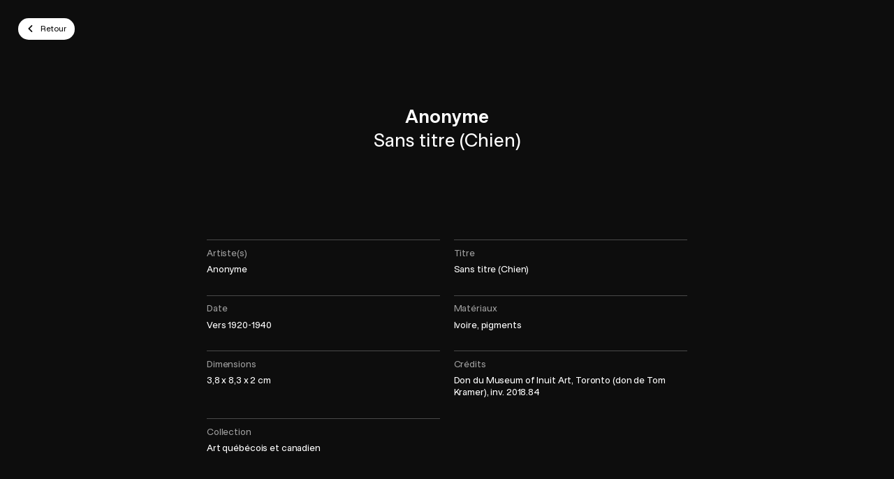

--- FILE ---
content_type: text/html; charset=utf-8
request_url: https://www.mbam.qc.ca/fr/oeuvres/72090/
body_size: 20249
content:
<!doctype html><html class="is-entering no-scroll" data-all-langs="fr,en" lang="fr"><head><meta charset="UTF-8"><meta name="viewport" content="width=device-width, initial-scale=1"><title>Sans titre (Chien)</title><meta name="title" content="Sans titre (Chien)"><meta name="description" content="Le Musée des beaux-arts de Montréal, un musée humaniste, inclusif et innovant, qui s’ouvre à toutes les disciplines comme les arts visuels, l’histoire et les sciences."><meta property="og:title" content="Sans titre (Chien)"><meta property="og:type" content="website"><meta property="og:image" content="https://collections.mbam.qc.ca/2018/GWeb/2018_84_IN1.jpg"><meta property="og:description" content="Le Musée des beaux-arts de Montréal, un musée humaniste, inclusif et innovant, qui s’ouvre à toutes les disciplines comme les arts visuels, l’histoire et les sciences."><meta name="twitter:card" content="summary_large_image"><meta name="twitter:title" content="Sans titre (Chien)"><meta name="twitter:creator" content="@mbamtl"><meta name="twitter:domain" content="www.mbam.qc.ca"><meta name="twitter:image" content="https://collections.mbam.qc.ca/2018/GWeb/2018_84_IN1.jpg"><meta name="twitter:description" content="Le Musée des beaux-arts de Montréal, un musée humaniste, inclusif et innovant, qui s’ouvre à toutes les disciplines comme les arts visuels, l’histoire et les sciences."><!--maintenance-exclude-start--><link rel="canonical" href="https://www.mbam.qc.ca/fr/oeuvres/72090/"><link rel="alternate" hreflang="en-ca" href="https://www.mbam.qc.ca/en/works/"><link rel="alternate" hreflang="fr-ca" href="https://www.mbam.qc.ca/fr/oeuvres/"><!--maintenance-exclude-end--><link rel="shortcut icon" href="https://www.mbam.qc.ca/favicon.ico" type="image/vnd.microsoft.icon"><link rel="icon" href="https://www.mbam.qc.ca/favicon.ico" type="image/x-icon"><link rel="pavatar" href="https://www.mbam.qc.ca/favicon.png" type="image/png"><meta name="msapplication-TileImage" content="https://www.mbam.qc.ca/favicon.png"><link rel="icon" type="image/png" sizes="48x48" href="https://www.mbam.qc.ca/workspace/assets/icons/android/android-launchericon-48-48.png"><link rel="icon" type="image/png" sizes="72x72" href="https://www.mbam.qc.ca/workspace/assets/icons/android/android-launchericon-72-72.png"><link rel="icon" type="image/png" sizes="96x96" href="https://www.mbam.qc.ca/workspace/assets/icons/android/android-launchericon-96-96.png"><link rel="icon" type="image/png" sizes="144x144" href="https://www.mbam.qc.ca/workspace/assets/icons/android/android-launchericon-144-144.png"><link rel="icon" type="image/png" sizes="192x192" href="https://www.mbam.qc.ca/workspace/assets/icons/android/android-launchericon-192-192.png"><link rel="icon" type="image/png" sizes="512x512" href="https://www.mbam.qc.ca/workspace/assets/icons/android/android-launchericon-512-512.png"><link rel="apple-touch-icon" sizes="57x57" href="https://www.mbam.qc.ca/workspace/assets/icons/ios/57.png"><link rel="apple-touch-icon" sizes="60x60" href="https://www.mbam.qc.ca/workspace/assets/icons/ios/60.png"><link rel="apple-touch-icon" sizes="72x72" href="https://www.mbam.qc.ca/workspace/assets/icons/ios/72.png"><link rel="apple-touch-icon" sizes="76x76" href="https://www.mbam.qc.ca/workspace/assets/icons/ios/76.png"><link rel="apple-touch-icon" sizes="114x114" href="https://www.mbam.qc.ca/workspace/assets/icons/ios/114.png"><link rel="apple-touch-icon" sizes="120x120" href="https://www.mbam.qc.ca/workspace/assets/icons/ios/120.png"><link rel="apple-touch-icon" sizes="144x144" href="https://www.mbam.qc.ca/workspace/assets/icons/ios/144.png"><link rel="apple-touch-icon" sizes="152x152" href="https://www.mbam.qc.ca/workspace/assets/icons/ios/152.png"><link rel="apple-touch-icon" sizes="180x180" href="https://www.mbam.qc.ca/workspace/assets/icons/ios/180.png"><link rel="author" href="https://www.mbam.qc.ca/humans.txt"><meta name="web_author" content="Deux Huit Huit"><meta name="theme-color" content="#1F262E"><link rel="search" type="application/opensearchdescription+xml" href="https://www.mbam.qc.ca/opensearch.xml"><link rel="manifest" href="https://www.mbam.qc.ca/fr.webmanifest"><script type="text/javascript">
(function(){(function(e,r){var t=document.createElement("link");t.rel="preconnect";t.as="script";var n=document.createElement("link");n.rel="dns-prefetch";n.as="script";var i=document.createElement("script");i.id="spcloader";i.type="text/javascript";i["async"]=true;i.charset="utf-8";var o="https://consentement.mbam.qc.ca/"+e+"/loader.js?target_type=notice&target="+r;if(window.didomiConfig&&window.didomiConfig.user){var a=window.didomiConfig.user;var c=a.country;var d=a.region;if(c){o=o+"&country="+c;if(d){o=o+"&region="+d}}}t.href="https://consentement.mbam.qc.ca/";n.href="https://consentement.mbam.qc.ca/";i.src=o;var s=document.getElementsByTagName("script")[0];s.parentNode.insertBefore(t,s);s.parentNode.insertBefore(n,s);s.parentNode.insertBefore(i,s)})("6c74c3f1-933c-4114-b308-a16125910087","dy4BMjhZ")})();
</script><script type="text/javascript">
var __didomiLang = 'fr';

window.didomiConfig = Object.assign({}, window.didomiConfig || {}, {
    sdkPath: 'https://consentement.mbam.qc.ca/',
    apiPath: 'https://consentement.mbam.qc.ca/api',
    languages: { enabled: [__didomiLang], default: __didomiLang },
    cookies: {
        storageSources: { cookies: true, localStorage: true },
        group: { enabled: true, customDomain: 'consentement.mbam.qc.ca' }
    }
});
</script><script>
var dataLayer = dataLayer || [];
dataLayer.push({'page':{'language':'fr'}});
</script><script>(function(w,d,s,l,i){w[l]=w[l]||[];w[l].push({'gtm.start':new Date().getTime(),event:'gtm.js'});
var f=d.getElementsByTagName(s)[0],
j=d.createElement(s),dl=l!='dataLayer'?'&l='+l:'';j.async=true;
j.src='https://www.mbam.qc.ca/metrics/gtm.js?id='+i+dl;
f.parentNode.insertBefore(j,f);
})(window,document,'script','dataLayer','GTM-W276RP');</script><link rel="stylesheet" type="text/css" href="/workspace/assets/css/mbam.min.1.43.1.997.css" integrity="sha384-B9p19tSnxVXrRd3/aDS4Xx75auDhlW0cRSwyWlPt9Ku+4n1lF5GVeDdTU0t2ri+p"><meta name="search-group" content="works"><meta name="search-title" content="Sans titre (Chien)"><meta name="search-image-url" content="https://collections.mbam.qc.ca/2018/PWeb/2018_84_IN1.jpg"><meta name="search-maker" content="AnonymePeut-être île de Baffin (Nunavut)"><meta name="search-time-period" content="1900-1980"><meta name="search-time-period-filter" content="10"><meta name="search-obj-filter" content="Sculpture"><meta name="search-obj" content="Sculpture"><meta name="search-featured-sort" content="N"><meta name="search-production-sort" content="1915"><meta name="search-collection-filter" content="Art québécois et canadien"><meta name="search-collection-filter" content="Quebec and Canadian Art"></head><body data-nearby="false" data-version="1.43.1.997" class="fr page-oeuvres site-base-color min-width-screen-min"><noscript><iframe src="https://www.mbam.qc.ca/metrics/ns.html?id=GTM-W276RP" height="0" width="0" style="display:none;visibility:hidden"></iframe></noscript><a href="#site-pages" class="visually-hidden js-tab-reset display-none-when-pwa-page">Skip to content</a><a href="#site-nav" class="visually-hidden display-none-when-pwa-page">Skip to navigation</a><div data-close-state-add-class="transparent-important" style="position:fixed;top:0;left:0;right:0;bottom:0;z-index:10000001; background-color: #fff;" class="js-site-loader js-site-loader-close-ended-anim-ref target transition-opacity transition-duration-fast"><div class="absolute fill flexbox flex-center"></div></div><div data-pwa-root="/fr/application/" data-cart-url="/fr/panier/" id="site"><div style="font-size:0;"><div class="inline-block"></div></div><header data-collapsed-state-add-class="translate-y-minus-full" data-simplified-state-follower-common-ancestor="#site" data-simplified-state-follower=".js-site-header-shim" data-fixed-state-follower-common-ancestor="#site" data-fixed-state-follower=".js-collapsed-icon" data-fixed-state-add-class="fixed" data-fixed-state-rem-class="absolute" class="absolute left right bg-color-white z-index-max-minus-6 border-bottom-slimmest border-bottom-solid border-color-main-stroke border-box padding-top-thin padding-bottom-micro padding-horizontal-thinner padding-horizontal-security-from-xs padding-horizontal-8rem-from-hd js-site-header display-none-to-xs transition transition-duration-faster site-header"><div class="max-width-xl margin-horizontal-auto"><div class="flexbox flex-justify-space-between width-full margin-bottom-thinnest js-site-header-top"><a data-ga-label="logo" data-ga-cat="menu-nav" role="menuitem" class="width-mega block" href="/fr/"><svg class="block width-full" viewBox="0 0 160 150" fill="none"><path d="M159.997 0L134.745 56.2271V150H159.999L159.997 0Z" fill="black" opacity="0.4"></path><path d="M25.2539 0V56.2271L67.372 150L79.9993 121.886L25.2539 0Z" fill="black" opacity="0.4"></path><path d="M134.746 0L67.373 150H92.6276L159.998 0H134.746Z" fill="black"></path><path d="M25.2546 0H0V150H25.2546V0Z" fill="black"></path></svg><span class="display-none">Musée des beaux-arts de Montréal | MBAM</span></a><!--maintenance-exclude-start--><div class="flexbox js-site-header-btns"><div class="margin-right-micro"><a class="block border-solid border-slimmer font-weight-medium text-site-header-btn padding-horizontal-thin padding-vertical-thinnest padding-horizontal-thinner-from-xs padding-vertical-micro-from-xs padding-horizontal-thin-from-md padding-vertical-thinnest-from-md border-radius-dullest line-height-tightest bg-color-white color-black border-color-black js-keyboard-nav-custom-focus focus-header-btn transition-site-header-button color-white-on-hover border-color-transparent-on-hover animation-header-membre-bg js-site-header-membre" data-scheme="white" href="/fr/devenir-membre/">Devenir Membre</a></div><div class="margin-right-micro"><a class="block border-solid border-slimmer font-weight-medium text-site-header-btn padding-horizontal-thin padding-vertical-thinnest padding-horizontal-thinner-from-xs padding-vertical-micro-from-xs padding-horizontal-thin-from-md padding-vertical-thinnest-from-md border-radius-dullest line-height-tightest bg-color-black color-white border-color-transparent js-keyboard-nav-custom-focus focus-header-btn transition-site-header-button" data-scheme="black" href="/fr/la-fondation/faire-un-don/">Faire un don</a></div><div><a class="block border-solid border-slimmer font-weight-medium text-site-header-btn padding-horizontal-thin padding-vertical-thinnest padding-horizontal-thinner-from-xs padding-vertical-micro-from-xs padding-horizontal-thin-from-md padding-vertical-thinnest-from-md border-radius-dullest line-height-tightest bg-color-blue color-white border-color-transparent transition-site-header-button" data-scheme="blue" href="/fr/billets/">Billets</a></div></div><!--maintenance-exclude-end--></div><!--maintenance-exclude-start--><div class="flexbox flex-justify-space-between align-items-center js-site-header-bot"><nav role="menu" class="flexbox flex-shrink-0 margin-right-thinner margin-right-micro-from-xs margin-right-thinner-from-md margin-left-minus-thinnest margin-left-minus-micro-from-xs margin-left-minus-thinner-from-md"><div class="relative trigger-header-sub js-site-nav-item-ctn js-current-link-ctn"><button target="_self" role="menuitem" data-ga-label="fr/" data-ga-cat="menu-nav" class="block padding-thinnest padding-horizontal-micro-from-xs padding-thinner-from-md border-radius-duller text-site-nav-item line-height-tightest font-weight-medium transition-site-header-button transition-trigger-header-sub js-current-link-parent js-site-nav-item js-keyboard-nav-custom-focus focus-nav-item"><div class="flexbox align-items-center"><span>Visite</span><div class="margin-left-nano margin-top-nano width-thinnest-from-xs width-thinner flexbox transition-site-header-chevron"><svg xmlns="http://www.w3.org/2000/svg" width="13" height="12" viewBox="0 0 13 12" fill="none"><path d="M3.5 4.5L6.5 7.5L9.5 4.5" stroke="CurrentColor" stroke-width="2" stroke-linecap="round" stroke-linejoin="round"></path></svg></div></div></button><div class="absolute top-full left z-index-100 min-width-giga padding-top-micro transition-site-header-sub pointer-events-none transparent"><div class="bg-color-white border-radius-duller padding-micro box-shadow-site-nav-sub border-slimmest border-solid border-color-black-10 transition-site-header-sub-inner"><div class="margin-bottom-nano"><a target="_self" role="menuitem" data-ga-label="fr/Planifiez votre visite" data-ga-cat="menu-nav" class="text-site-header-btn font-weight-medium color-black line-height-tightest block width-full padding-thinnest border-box border-radius-dull transition-site-header-button site-nav-sub-item js-site-nav-sub-item js-keyboard-nav-custom-focus focus-nav-item" href="/fr/renseignements/planifiez-votre-visite/"><div class="flexbox align-items-center"><span class="icon margin-right-nano">→</span><span>Planifiez votre visite</span></div></a></div><div class="margin-bottom-nano"><a target="_self" role="menuitem" data-ga-label="fr/Billets" data-ga-cat="menu-nav" class="text-site-header-btn font-weight-medium color-black line-height-tightest block width-full padding-thinnest border-box border-radius-dull transition-site-header-button site-nav-sub-item js-site-nav-sub-item js-keyboard-nav-custom-focus focus-nav-item" href="/fr/billets/"><div class="flexbox align-items-center"><span class="icon margin-right-nano">→</span><span>Billets</span></div></a></div><div class="margin-bottom-nano"><a target="_self" role="menuitem" data-ga-label="fr/Devenir Membre" data-ga-cat="menu-nav" class="text-site-header-btn font-weight-medium color-black line-height-tightest block width-full padding-thinnest border-box border-radius-dull transition-site-header-button site-nav-sub-item js-site-nav-sub-item js-keyboard-nav-custom-focus focus-nav-item" href="/fr/devenir-membre/"><div class="flexbox align-items-center"><span class="icon margin-right-nano">→</span><span>Devenir Membre</span></div></a></div><div class="margin-bottom-nano"><a target="_self" role="menuitem" data-ga-label="fr/Accessibilité" data-ga-cat="menu-nav" class="text-site-header-btn font-weight-medium color-black line-height-tightest block width-full padding-thinnest border-box border-radius-dull transition-site-header-button site-nav-sub-item js-site-nav-sub-item js-keyboard-nav-custom-focus focus-nav-item" href="/fr/accessibilite/"><div class="flexbox align-items-center"><span class="icon margin-right-nano">→</span><span>Accessibilité</span></div></a></div><div class="margin-bottom-nano"><a target="_self" role="menuitem" data-ga-label="fr/Visites de groupe" data-ga-cat="menu-nav" class="text-site-header-btn font-weight-medium color-black line-height-tightest block width-full padding-thinnest border-box border-radius-dull transition-site-header-button site-nav-sub-item js-site-nav-sub-item js-keyboard-nav-custom-focus focus-nav-item" href="/fr/visites-groupes/"><div class="flexbox align-items-center"><span class="icon margin-right-nano">→</span><span>Visites de groupe</span></div></a></div><div class="margin-bottom-nano"><a target="_self" role="menuitem" data-ga-label="fr/Aube Café" data-ga-cat="menu-nav" class="text-site-header-btn font-weight-medium color-black line-height-tightest block width-full padding-thinnest border-box border-radius-dull transition-site-header-button site-nav-sub-item js-site-nav-sub-item js-keyboard-nav-custom-focus focus-nav-item" href="/fr/renseignements/aube-cafe/"><div class="flexbox align-items-center"><span class="icon margin-right-nano">→</span><span>Aube Café</span></div></a></div><div><a target="_self" role="menuitem" data-ga-label="fr/Boutique" data-ga-cat="menu-nav" class="text-site-header-btn font-weight-medium color-black line-height-tightest block width-full padding-thinnest border-box border-radius-dull transition-site-header-button site-nav-sub-item js-site-nav-sub-item js-keyboard-nav-custom-focus focus-nav-item" href="/fr/renseignements/boutique-librairie-m/"><div class="flexbox align-items-center"><span class="icon margin-right-nano">→</span><span>Boutique</span></div></a></div></div></div></div><div class="relative trigger-header-sub js-site-nav-item-ctn js-current-link-ctn"><button target="_self" role="menuitem" data-ga-label="fr/" data-ga-cat="menu-nav" class="block padding-thinnest padding-horizontal-micro-from-xs padding-thinner-from-md border-radius-duller text-site-nav-item line-height-tightest font-weight-medium transition-site-header-button transition-trigger-header-sub js-current-link-parent js-site-nav-item js-keyboard-nav-custom-focus focus-nav-item"><div class="flexbox align-items-center"><span>Expositions et activités</span><div class="margin-left-nano margin-top-nano width-thinnest-from-xs width-thinner flexbox transition-site-header-chevron"><svg xmlns="http://www.w3.org/2000/svg" width="13" height="12" viewBox="0 0 13 12" fill="none"><path d="M3.5 4.5L6.5 7.5L9.5 4.5" stroke="CurrentColor" stroke-width="2" stroke-linecap="round" stroke-linejoin="round"></path></svg></div></div></button><div class="absolute top-full left z-index-100 min-width-giga padding-top-micro transition-site-header-sub pointer-events-none transparent"><div class="bg-color-white border-radius-duller padding-micro box-shadow-site-nav-sub border-slimmest border-solid border-color-black-10 transition-site-header-sub-inner"><div class="margin-bottom-nano"><a target="_self" role="menuitem" data-ga-label="fr/Expositions" data-ga-cat="menu-nav" class="text-site-header-btn font-weight-medium color-black line-height-tightest block width-full padding-thinnest border-box border-radius-dull transition-site-header-button site-nav-sub-item js-site-nav-sub-item js-keyboard-nav-custom-focus focus-nav-item" href="/fr/expositions/"><div class="flexbox align-items-center"><span class="icon margin-right-nano">→</span><span>Expositions</span></div></a></div><div class="margin-bottom-nano"><a target="_self" role="menuitem" data-ga-label="fr/Calendrier des activités" data-ga-cat="menu-nav" class="text-site-header-btn font-weight-medium color-black line-height-tightest block width-full padding-thinnest border-box border-radius-dull transition-site-header-button site-nav-sub-item js-site-nav-sub-item js-keyboard-nav-custom-focus focus-nav-item" href="/fr/calendrier/"><div class="flexbox align-items-center"><span class="icon margin-right-nano">→</span><span>Calendrier des activités</span></div></a></div><div class="margin-bottom-nano"><a target="_self" role="menuitem" data-ga-label="fr/Camp de jour" data-ga-cat="menu-nav" class="text-site-header-btn font-weight-medium color-black line-height-tightest block width-full padding-thinnest border-box border-radius-dull transition-site-header-button site-nav-sub-item js-site-nav-sub-item js-keyboard-nav-custom-focus focus-nav-item" href="/fr/camp-de-jour/"><div class="flexbox align-items-center"><span class="icon margin-right-nano">→</span><span>Camp de jour</span></div></a></div><div class="margin-bottom-nano"><a target="_self" role="menuitem" data-ga-label="fr/Le Musée à la maison" data-ga-cat="menu-nav" class="text-site-header-btn font-weight-medium color-black line-height-tightest block width-full padding-thinnest border-box border-radius-dull transition-site-header-button site-nav-sub-item js-site-nav-sub-item js-keyboard-nav-custom-focus focus-nav-item" href="/fr/le-musee-a-la-maison/"><div class="flexbox align-items-center"><span class="icon margin-right-nano">→</span><span>Le Musée à la maison</span></div></a></div><div class="margin-bottom-nano"><a target="_self" role="menuitem" data-ga-label="fr/Cinéma du Musée" data-ga-cat="menu-nav" class="text-site-header-btn font-weight-medium color-black line-height-tightest block width-full padding-thinnest border-box border-radius-dull transition-site-header-button site-nav-sub-item js-site-nav-sub-item js-keyboard-nav-custom-focus focus-nav-item" href="/fr/calendrier/cinema-du-musee/"><div class="flexbox align-items-center"><span class="icon margin-right-nano">→</span><span>Cinéma du Musée</span></div></a></div><div><a target="_self" role="menuitem" data-ga-label="fr/Salle Bourgie" data-ga-cat="menu-nav" class="text-site-header-btn font-weight-medium color-black line-height-tightest block width-full padding-thinnest border-box border-radius-dull transition-site-header-button site-nav-sub-item js-site-nav-sub-item js-keyboard-nav-custom-focus focus-nav-item" href="/fr/salle-bourgie/"><div class="flexbox align-items-center"><span class="icon margin-right-nano">→</span><span>Salle Bourgie</span></div></a></div></div></div></div><div class="relative trigger-header-sub js-site-nav-item-ctn"><a target="_self" role="menuitem" data-ga-label="fr/" data-ga-cat="menu-nav" class="block padding-thinnest padding-horizontal-micro-from-xs padding-thinner-from-md border-radius-duller text-site-nav-item line-height-tightest font-weight-medium transition-site-header-button transition-trigger-header-sub js-site-nav-item js-keyboard-nav-custom-focus focus-nav-item" href="/fr/les-collections-du-mbam/"><div class="flexbox align-items-center"><span>Collections</span><div class="margin-left-nano margin-top-nano width-thinnest-from-xs width-thinner flexbox rotate-minus-90deg"><svg xmlns="http://www.w3.org/2000/svg" width="13" height="12" viewBox="0 0 13 12" fill="none"><path d="M3.5 4.5L6.5 7.5L9.5 4.5" stroke="CurrentColor" stroke-width="2" stroke-linecap="round" stroke-linejoin="round"></path></svg></div></div></a></div><div class="relative trigger-header-sub js-site-nav-item-ctn js-current-link-ctn"><button target="_self" role="menuitem" data-ga-label="fr/" data-ga-cat="menu-nav" class="block padding-thinnest padding-horizontal-micro-from-xs padding-thinner-from-md border-radius-duller text-site-nav-item line-height-tightest font-weight-medium transition-site-header-button transition-trigger-header-sub js-current-link-parent js-site-nav-item js-keyboard-nav-custom-focus focus-nav-item"><div class="flexbox align-items-center"><span>À propos du MBAM</span><div class="margin-left-nano margin-top-nano width-thinnest-from-xs width-thinner flexbox transition-site-header-chevron"><svg xmlns="http://www.w3.org/2000/svg" width="13" height="12" viewBox="0 0 13 12" fill="none"><path d="M3.5 4.5L6.5 7.5L9.5 4.5" stroke="CurrentColor" stroke-width="2" stroke-linecap="round" stroke-linejoin="round"></path></svg></div></div></button><div class="absolute top-full left z-index-100 min-width-giga padding-top-micro transition-site-header-sub pointer-events-none transparent"><div class="bg-color-white border-radius-duller padding-micro box-shadow-site-nav-sub border-slimmest border-solid border-color-black-10 transition-site-header-sub-inner"><div class="margin-bottom-nano"><a target="_self" role="menuitem" data-ga-label="fr/Le Musée" data-ga-cat="menu-nav" class="text-site-header-btn font-weight-medium color-black line-height-tightest block width-full padding-thinnest border-box border-radius-dull transition-site-header-button site-nav-sub-item js-site-nav-sub-item js-keyboard-nav-custom-focus focus-nav-item" href="/fr/le-musee/"><div class="flexbox align-items-center"><span class="icon margin-right-nano">→</span><span>Le Musée</span></div></a></div><div class="margin-bottom-nano"><a target="_self" role="menuitem" data-ga-label="fr/La Fondation" data-ga-cat="menu-nav" class="text-site-header-btn font-weight-medium color-black line-height-tightest block width-full padding-thinnest border-box border-radius-dull transition-site-header-button site-nav-sub-item js-site-nav-sub-item js-keyboard-nav-custom-focus focus-nav-item" href="/fr/la-fondation/a-propos-de-la-fondation/"><div class="flexbox align-items-center"><span class="icon margin-right-nano">→</span><span>La Fondation</span></div></a></div><div><a target="_self" role="menuitem" data-ga-label="fr/L'éducation" data-ga-cat="menu-nav" class="text-site-header-btn font-weight-medium color-black line-height-tightest block width-full padding-thinnest border-box border-radius-dull transition-site-header-button site-nav-sub-item js-site-nav-sub-item js-keyboard-nav-custom-focus focus-nav-item" href="/fr/education/"><div class="flexbox align-items-center"><span class="icon margin-right-nano">→</span><span>L'éducation</span></div></a></div></div></div></div></nav><div class="flex-shrink-0 flexbox"><div><a class="block relative width-site-header-icon padding-site-header-icon-btn border-radius-dull transition-site-header-button" href="/fr/recherche/"><svg xmlns="http://www.w3.org/2000/svg" class="width-full overflow-visible block" style="padding-bottom: 100%; height: 1px;" preserveAspectRatio="xMidYMin slice" viewBox="0 0 19 19"><path fill-rule="evenodd" clip-rule="evenodd" d="M0 8a8 8 0 1114.32 4.906l4.034 4.033a.5.5 0 010 .707l-.707.708a.5.5 0 01-.708 0l-4.033-4.034A8 8 0 010 8zm14 0A6 6 0 112 8a6 6 0 0112 0z" fill="currentColor"></path></svg></a></div><div class="relative button-cart margin-right-nano"><a class="block relative width-site-header-icon padding-site-header-icon-btn border-radius-dull transition-site-header-button" href="/fr/panier/"><div class="relative"><svg xmlns="http://www.w3.org/2000/svg" class="width-full overflow-visible block" style="padding-bottom: 100%; height: 1px;" preserveAspectRatio="xMidYMin slice" viewBox="0 0 32 32"><path d="M8 29.7778C9.65685 29.7778 11 28.4347 11 26.7778C11 25.121 9.65685 23.7778 8 23.7778C6.34315 23.7778 5 25.121 5 26.7778C5 28.4347 6.34315 29.7778 8 29.7778Z" fill="#0D0D0D"></path><path d="M27 29.7778C28.6569 29.7778 30 28.4347 30 26.7778C30 25.121 28.6569 23.7778 27 23.7778C25.3431 23.7778 24 25.121 24 26.7778C24 28.4347 25.3431 29.7778 27 29.7778Z" fill="#0D0D0D"></path><path d="M6 17.5592C6 19.2774 7.39109 20.6667 9.10931 20.6667C14.16 20.6667 22.5478 20.6667 27.0035 20.6667C28.6603 20.6667 30 19.3235 30 17.6667V10C30 8.34315 28.6625 7 27.0057 7C22.1174 7 12.5866 7 8.77778 7V3.55556C8.77778 3.143 8.61389 2.74733 8.32217 2.45561C8.03044 2.16389 7.63478 2 7.22222 2H2V5H6C6 7.78976 6 13.8472 6 17.5592Z" fill="#0D0D0D"></path></svg><div class="absolute z-index-1 top left-full margin-left-minus-nano translate-y-minus-1_2 bg-color-red color-white text-miniature line-height-tightest font-weight-500 border-radius-sharpest"><div data-bioz="sc=cart_number" class="no-loader"></div></div></div><span class="display-none">Panier</span></a></div><div><a data-bioz-auth-disconnected="/fr/connexion/" data-bioz-auth-connected="/fr/compte/" class="block border-radius-dull width-site-header-icon padding-site-header-icon-btn transition-site-header-button show-btn-account-circle-when-loggued-in js-bioz-auth js-bioz-auth-item" href="/fr/connexion/"><svg xmlns="http://www.w3.org/2000/svg" class="width-full overflow-visible block" style="padding-bottom: 100%; height: 1px;" preserveAspectRatio="xMidYMin slice" viewBox="0 0 32 32"><path d="M16 1C7.72875 1 1 7.72875 1 16C1 24.2712 7.72875 31 16 31C24.2712 31 31 24.2712 31 16C31 7.72875 24.2712 1 16 1ZM11 13.5C11 10.7387 13.305 8.5 16 8.5C18.695 8.5 21 10.7387 21 13.5V14.75C21 17.5113 18.695 19.75 16 19.75C13.305 19.75 11 17.5113 11 14.75V13.5ZM16 28.5C12.9587 28.5 10.1687 27.8125 7.99875 26C9.0475 24.0213 11.1037 22 13.5 22H18.5C20.8963 22 22.9525 24.0213 24.0012 26C21.8312 27.8125 19.0413 28.5 16 28.5Z" fill="currentColor"></path><circle cx="27" cy="5" r="5" fill="transparent" stroke="transparent" stroke-width="3"></circle></svg><span class="display-none">Connexion</span></a></div><div class="flexbox margin-right-nano"><a class="js-alt-lg-link text-site-header-lang font-weight-medium line-height-tightest flexbox align-items-center border-radius-dull padding-thinner padding-horizontal-micro-from-xs padding-thin-from-md transition-site-header-button" data-ga-cat="menu-nav" data-ga-label="en English" data-ga-action="langue" data-action="full" data-lg="en" href="/en/works/">En</a></div></div></div><!--maintenance-exclude-end--></div></header><!--maintenance-exclude-start--><button class="display-none-to-xs fixed bg-color-white z-index-10 padding-thinnest right-thin top-thin transparent pointer-events-none border-radius-full box-shadow-collapsed-icon cursor-pointer border-slimmest border-color-white border-solid transition-header-collapse-btn border-color-black-30-on-hover js-collapsed-icon js-change-state-click site-header-scroll-toggle" data-change-state-click-target-common-ancestor="#site" data-change-state-click-target=".js-site-header" data-change-state-action="off" data-change-state-click="collapsed" data-fixed-state-rem-class="transparent pointer-events-none"><i class="width-broad block color-black"><svg xmlns="http://www.w3.org/2000/svg" class="width-full overflow-visible block" preserveAspectRatio="xMidYMin slice" viewBox="0 0 32 32"><rect x="4.5" y="6" width="24" height="3" fill="currentColor"></rect><rect x="4.5" y="15" width="24" height="3" fill="currentColor"></rect><rect x="4.5" y="24" width="24" height="3" fill="currentColor"></rect></svg></i></button><!--maintenance-exclude-end--><div data-sync-property-from=".js-site-header" data-sync-property="height" data-sync-property-with="outerHeight-full" class="width-full display-none-to-xs js-auto-sync-property js-site-header-shim site-header-shim" data-simplified-state-add-class="display-none"></div><header data-simplified-state-follower=".js-site-header-mobile-btn" data-scroll-state-rem-class="border-color-transparent" data-scroll-state-add-class="border-color-main-stroke" class="fixed left right z-index-9000 bg-color-white display-none-from-xs border-box transition-site-header-mobile js-site-header-mobile site-header-mobile border-bottom-slimmest border-bottom-solid border-color-transparent" data-open-state-notify-off="site.addScroll,siteHeaderMobile.resetScroll" data-open-state-notify-on="site.removeScroll,siteHeaderMobile.opened"><div data-simplified-state-add-class="display-none-important" class="flexbox align-items-center justify-content-space-between js-site-header-mobile-btn"><a data-ga-label="logo" data-ga-cat="menu-nav" role="menuitem" class="block" style="width: 3.4rem; padding: 1.8rem;" href="/fr/"><svg class="block width-full" viewBox="0 0 160 150" fill="none"><path d="M159.997 0L134.745 56.2271V150H159.999L159.997 0Z" fill="black" opacity="0.4"></path><path d="M25.2539 0V56.2271L67.372 150L79.9993 121.886L25.2539 0Z" fill="black" opacity="0.4"></path><path d="M134.746 0L67.373 150H92.6276L159.998 0H134.746Z" fill="black"></path><path d="M25.2546 0H0V150H25.2546V0Z" fill="black"></path></svg><span class="display-none">Musée des beaux-arts de Montréal | MBAM</span></a><!--maintenance-exclude-start--><div class="margin-right-nano"><a data-bioz-auth-disconnected="/fr/connexion/" data-bioz-auth-connected="/fr/compte/" class="block border-radius-dull width-site-header-icon padding-site-header-icon-btn transition-site-header-button show-btn-account-circle-when-loggued-in js-bioz-auth js-bioz-auth-item" href="/fr/connexion/"><svg xmlns="http://www.w3.org/2000/svg" class="width-full overflow-visible block" style="padding-bottom: 100%; height: 1px;" preserveAspectRatio="xMidYMin slice" viewBox="0 0 32 32"><path d="M16 1C7.72875 1 1 7.72875 1 16C1 24.2712 7.72875 31 16 31C24.2712 31 31 24.2712 31 16C31 7.72875 24.2712 1 16 1ZM11 13.5C11 10.7387 13.305 8.5 16 8.5C18.695 8.5 21 10.7387 21 13.5V14.75C21 17.5113 18.695 19.75 16 19.75C13.305 19.75 11 17.5113 11 14.75V13.5ZM16 28.5C12.9587 28.5 10.1687 27.8125 7.99875 26C9.0475 24.0213 11.1037 22 13.5 22H18.5C20.8963 22 22.9525 24.0213 24.0012 26C21.8312 27.8125 19.0413 28.5 16 28.5Z" fill="currentColor"></path><circle cx="27" cy="5" r="5" fill="transparent" stroke="transparent" stroke-width="3"></circle></svg><span class="display-none">Connexion</span></a></div><div class="relative button-cart margin-right-nano"><a class="block relative width-site-header-icon padding-site-header-icon-btn border-radius-dull transition-site-header-button" href="/fr/panier/"><div class="relative"><svg xmlns="http://www.w3.org/2000/svg" class="width-full overflow-visible block" style="padding-bottom: 100%; height: 1px;" preserveAspectRatio="xMidYMin slice" viewBox="0 0 32 32"><path d="M8 29.7778C9.65685 29.7778 11 28.4347 11 26.7778C11 25.121 9.65685 23.7778 8 23.7778C6.34315 23.7778 5 25.121 5 26.7778C5 28.4347 6.34315 29.7778 8 29.7778Z" fill="#0D0D0D"></path><path d="M27 29.7778C28.6569 29.7778 30 28.4347 30 26.7778C30 25.121 28.6569 23.7778 27 23.7778C25.3431 23.7778 24 25.121 24 26.7778C24 28.4347 25.3431 29.7778 27 29.7778Z" fill="#0D0D0D"></path><path d="M6 17.5592C6 19.2774 7.39109 20.6667 9.10931 20.6667C14.16 20.6667 22.5478 20.6667 27.0035 20.6667C28.6603 20.6667 30 19.3235 30 17.6667V10C30 8.34315 28.6625 7 27.0057 7C22.1174 7 12.5866 7 8.77778 7V3.55556C8.77778 3.143 8.61389 2.74733 8.32217 2.45561C8.03044 2.16389 7.63478 2 7.22222 2H2V5H6C6 7.78976 6 13.8472 6 17.5592Z" fill="#0D0D0D"></path></svg><div class="absolute z-index-1 top left-full margin-left-minus-nano translate-y-minus-1_2 bg-color-red color-white text-miniature line-height-tightest font-weight-500 border-radius-sharpest"><div data-bioz="sc=cart_number" class="no-loader"></div></div></div><span class="display-none">Panier</span></a></div><div class="margin-right-nano"><a class="block width-site-header-icon padding-site-header-mobile-btn" href="/fr/recherche/"><svg xmlns="http://www.w3.org/2000/svg" class="block width-full" viewBox="0 0 33 32" fill="none"><path d="M27.25 27L20.75 20.5" stroke="currentColor" stroke-width="3" stroke-miterlimit="10" stroke-linecap="square"></path><path d="M14.25 23C19.2206 23 23.25 18.9706 23.25 14C23.25 9.02944 19.2206 5 14.25 5C9.27944 5 5.25 9.02944 5.25 14C5.25 18.9706 9.27944 23 14.25 23Z" stroke="currentColor" stroke-width="3" stroke-miterlimit="10" stroke-linecap="square"></path></svg></a></div><div class="transition-button-menu"><button data-change-state-click-target-common-ancestor="#site" data-change-state-action="toggle" data-change-state-click="open" data-change-state-click-target=".js-site-header-mobile" class="block relative cursor-pointer width-broad padding-site-header-mobile-btn content-box transition-button color-black js-change-state-click"><svg xmlns="http://www.w3.org/2000/svg" class="width-full overflow-visible block" preserveAspectRatio="xMidYMin slice" viewBox="0 0 32 32"><rect x="4.5" y="6" width="24" height="3" fill="currentColor"></rect><rect x="4.5" y="15" width="24" height="3" fill="currentColor"></rect><rect x="4.5" y="24" width="24" height="3" fill="currentColor"></rect></svg></button></div><!--maintenance-exclude-end--></div><!--maintenance-exclude-start--><div class="absolute left top right height-full-viewport z-index-10000 pointer-events-none transition-panel"><div class="absolute fill bg-color-black-30 transparent transition-panel-bg"></div><div class="relative bg-color-white height-full overflow-y-auto translate-x-full transition-panel-content js-site-header-mobile-scroll"><div class="flexbox justify-content-space-between"><div class="flexbox"><a class="js-alt-lg-link text-site-header-lang font-weight-medium line-height-tightest flexbox align-items-center border-radius-dull padding-header-mobile-lang transition-site-header-button" data-ga-cat="menu-nav" data-ga-label="en English" data-ga-action="langue" data-action="full" data-lg="en" href="/en/works/">English</a></div><div class="transition-button-menu"><button data-change-state-click-target-common-ancestor="#site" data-change-state-action="toggle" data-change-state-click="open" data-change-state-click-target=".js-site-header-mobile" class="block relative cursor-pointer width-broad padding-site-header-mobile-btn content-box transition-button color-black js-change-state-click"><svg xmlns="http://www.w3.org/2000/svg" class="block width-full" viewBox="0 0 33 32" fill="none"><path d="M6.5 6L26.5 26" stroke="black" stroke-width="3"></path><path d="M6.5 26L26.5 6" stroke="black" stroke-width="3"></path></svg></button></div></div><nav class="padding-horizontal-thinnest margin-bottom-broader"><div class="relative trigger-header-sub-mobile js-site-nav-item-ctn border-radius-duller overflow-hidden js-auto-slide-click-item margin-bottom-nano js-current-link-ctn"><button target="_self" role="menuitem" data-ga-label="fr/Visite" data-ga-cat="menu-nav" class="block width-full border-box padding-thinner line-height-tightest font-weight-medium transition-trigger-header-sub-mobile text-nav-item-mobile js-auto-slide-click-trigger js-current-link-parent"><div class="flexbox align-items-center"><span>Visite</span><div class="margin-left-nano margin-top-nano width-thinnest flexbox transition-site-header-chevron"><svg xmlns="http://www.w3.org/2000/svg" width="13" height="12" viewBox="0 0 13 12" fill="none"><path d="M3.5 4.5L6.5 7.5L9.5 4.5" stroke="CurrentColor" stroke-width="2" stroke-linecap="round" stroke-linejoin="round"></path></svg></div></div></button><div class="display-none js-auto-slide-click-slide padding-nano"><div><a target="_self" role="menuitem" data-ga-label="fr/Planifiez votre visite" data-ga-cat="menu-nav" class="text-site-header-btn font-weight-medium color-black line-height-tightest block width-full padding-thinnest border-box border-radius-dull transition-site-header-button site-nav-sub-item-mobile js-site-nav-sub-item js-keyboard-nav-custom-focus focus-nav-item" href="/fr/renseignements/planifiez-votre-visite/"><div class="flexbox align-items-center"><span class="icon margin-right-nano">→</span><span>Planifiez votre visite</span></div></a></div><div><a target="_self" role="menuitem" data-ga-label="fr/Billets" data-ga-cat="menu-nav" class="text-site-header-btn font-weight-medium color-black line-height-tightest block width-full padding-thinnest border-box border-radius-dull transition-site-header-button site-nav-sub-item-mobile js-site-nav-sub-item js-keyboard-nav-custom-focus focus-nav-item" href="/fr/billets/"><div class="flexbox align-items-center"><span class="icon margin-right-nano">→</span><span>Billets</span></div></a></div><div><a target="_self" role="menuitem" data-ga-label="fr/Devenir Membre" data-ga-cat="menu-nav" class="text-site-header-btn font-weight-medium color-black line-height-tightest block width-full padding-thinnest border-box border-radius-dull transition-site-header-button site-nav-sub-item-mobile js-site-nav-sub-item js-keyboard-nav-custom-focus focus-nav-item" href="/fr/devenir-membre/"><div class="flexbox align-items-center"><span class="icon margin-right-nano">→</span><span>Devenir Membre</span></div></a></div><div><a target="_self" role="menuitem" data-ga-label="fr/Accessibilité" data-ga-cat="menu-nav" class="text-site-header-btn font-weight-medium color-black line-height-tightest block width-full padding-thinnest border-box border-radius-dull transition-site-header-button site-nav-sub-item-mobile js-site-nav-sub-item js-keyboard-nav-custom-focus focus-nav-item" href="/fr/accessibilite/"><div class="flexbox align-items-center"><span class="icon margin-right-nano">→</span><span>Accessibilité</span></div></a></div><div><a target="_self" role="menuitem" data-ga-label="fr/Visites de groupe" data-ga-cat="menu-nav" class="text-site-header-btn font-weight-medium color-black line-height-tightest block width-full padding-thinnest border-box border-radius-dull transition-site-header-button site-nav-sub-item-mobile js-site-nav-sub-item js-keyboard-nav-custom-focus focus-nav-item" href="/fr/visites-groupes/"><div class="flexbox align-items-center"><span class="icon margin-right-nano">→</span><span>Visites de groupe</span></div></a></div><div><a target="_self" role="menuitem" data-ga-label="fr/Aube Café" data-ga-cat="menu-nav" class="text-site-header-btn font-weight-medium color-black line-height-tightest block width-full padding-thinnest border-box border-radius-dull transition-site-header-button site-nav-sub-item-mobile js-site-nav-sub-item js-keyboard-nav-custom-focus focus-nav-item" href="/fr/renseignements/aube-cafe/"><div class="flexbox align-items-center"><span class="icon margin-right-nano">→</span><span>Aube Café</span></div></a></div><div><a target="_self" role="menuitem" data-ga-label="fr/Boutique" data-ga-cat="menu-nav" class="text-site-header-btn font-weight-medium color-black line-height-tightest block width-full padding-thinnest border-box border-radius-dull transition-site-header-button site-nav-sub-item-mobile js-site-nav-sub-item js-keyboard-nav-custom-focus focus-nav-item" href="/fr/renseignements/boutique-librairie-m/"><div class="flexbox align-items-center"><span class="icon margin-right-nano">→</span><span>Boutique</span></div></a></div></div></div><div class="relative trigger-header-sub-mobile js-site-nav-item-ctn border-radius-duller overflow-hidden js-auto-slide-click-item margin-bottom-nano js-current-link-ctn"><button target="_self" role="menuitem" data-ga-label="fr/Expositions et activités" data-ga-cat="menu-nav" class="block width-full border-box padding-thinner line-height-tightest font-weight-medium transition-trigger-header-sub-mobile text-nav-item-mobile js-auto-slide-click-trigger js-current-link-parent"><div class="flexbox align-items-center"><span>Expositions et activités</span><div class="margin-left-nano margin-top-nano width-thinnest flexbox transition-site-header-chevron"><svg xmlns="http://www.w3.org/2000/svg" width="13" height="12" viewBox="0 0 13 12" fill="none"><path d="M3.5 4.5L6.5 7.5L9.5 4.5" stroke="CurrentColor" stroke-width="2" stroke-linecap="round" stroke-linejoin="round"></path></svg></div></div></button><div class="display-none js-auto-slide-click-slide padding-nano"><div><a target="_self" role="menuitem" data-ga-label="fr/Expositions" data-ga-cat="menu-nav" class="text-site-header-btn font-weight-medium color-black line-height-tightest block width-full padding-thinnest border-box border-radius-dull transition-site-header-button site-nav-sub-item-mobile js-site-nav-sub-item js-keyboard-nav-custom-focus focus-nav-item" href="/fr/expositions/"><div class="flexbox align-items-center"><span class="icon margin-right-nano">→</span><span>Expositions</span></div></a></div><div><a target="_self" role="menuitem" data-ga-label="fr/Calendrier des activités" data-ga-cat="menu-nav" class="text-site-header-btn font-weight-medium color-black line-height-tightest block width-full padding-thinnest border-box border-radius-dull transition-site-header-button site-nav-sub-item-mobile js-site-nav-sub-item js-keyboard-nav-custom-focus focus-nav-item" href="/fr/calendrier/"><div class="flexbox align-items-center"><span class="icon margin-right-nano">→</span><span>Calendrier des activités</span></div></a></div><div><a target="_self" role="menuitem" data-ga-label="fr/Camp de jour" data-ga-cat="menu-nav" class="text-site-header-btn font-weight-medium color-black line-height-tightest block width-full padding-thinnest border-box border-radius-dull transition-site-header-button site-nav-sub-item-mobile js-site-nav-sub-item js-keyboard-nav-custom-focus focus-nav-item" href="/fr/camp-de-jour/"><div class="flexbox align-items-center"><span class="icon margin-right-nano">→</span><span>Camp de jour</span></div></a></div><div><a target="_self" role="menuitem" data-ga-label="fr/Le Musée à la maison" data-ga-cat="menu-nav" class="text-site-header-btn font-weight-medium color-black line-height-tightest block width-full padding-thinnest border-box border-radius-dull transition-site-header-button site-nav-sub-item-mobile js-site-nav-sub-item js-keyboard-nav-custom-focus focus-nav-item" href="/fr/le-musee-a-la-maison/"><div class="flexbox align-items-center"><span class="icon margin-right-nano">→</span><span>Le Musée à la maison</span></div></a></div><div><a target="_self" role="menuitem" data-ga-label="fr/Cinéma du Musée" data-ga-cat="menu-nav" class="text-site-header-btn font-weight-medium color-black line-height-tightest block width-full padding-thinnest border-box border-radius-dull transition-site-header-button site-nav-sub-item-mobile js-site-nav-sub-item js-keyboard-nav-custom-focus focus-nav-item" href="/fr/calendrier/cinema-du-musee/"><div class="flexbox align-items-center"><span class="icon margin-right-nano">→</span><span>Cinéma du Musée</span></div></a></div><div><a target="_self" role="menuitem" data-ga-label="fr/Salle Bourgie" data-ga-cat="menu-nav" class="text-site-header-btn font-weight-medium color-black line-height-tightest block width-full padding-thinnest border-box border-radius-dull transition-site-header-button site-nav-sub-item-mobile js-site-nav-sub-item js-keyboard-nav-custom-focus focus-nav-item" href="/fr/salle-bourgie/"><div class="flexbox align-items-center"><span class="icon margin-right-nano">→</span><span>Salle Bourgie</span></div></a></div></div></div><div class="relative trigger-header-sub-mobile js-site-nav-item-ctn border-radius-duller overflow-hidden margin-bottom-nano js-current-link-ctn"><a target="_self" role="menuitem" data-ga-label="fr/Collections" data-ga-cat="menu-nav" class="block width-full border-box padding-thinner line-height-tightest font-weight-medium transition-trigger-header-sub-mobile text-nav-item-mobile" href="/fr/les-collections-du-mbam/"><div class="flexbox align-items-center"><span>Collections</span><div class="margin-left-nano margin-top-nano width-thinnest flexbox rotate-minus-90deg"><svg xmlns="http://www.w3.org/2000/svg" width="13" height="12" viewBox="0 0 13 12" fill="none"><path d="M3.5 4.5L6.5 7.5L9.5 4.5" stroke="CurrentColor" stroke-width="2" stroke-linecap="round" stroke-linejoin="round"></path></svg></div></div></a></div><div class="relative trigger-header-sub-mobile js-site-nav-item-ctn border-radius-duller overflow-hidden js-auto-slide-click-item"><button target="_self" role="menuitem" data-ga-label="fr/À propos du MBAM" data-ga-cat="menu-nav" class="block width-full border-box padding-thinner line-height-tightest font-weight-medium transition-trigger-header-sub-mobile text-nav-item-mobile js-auto-slide-click-trigger js-current-link-parent"><div class="flexbox align-items-center"><span>À propos du MBAM</span><div class="margin-left-nano margin-top-nano width-thinnest flexbox transition-site-header-chevron"><svg xmlns="http://www.w3.org/2000/svg" width="13" height="12" viewBox="0 0 13 12" fill="none"><path d="M3.5 4.5L6.5 7.5L9.5 4.5" stroke="CurrentColor" stroke-width="2" stroke-linecap="round" stroke-linejoin="round"></path></svg></div></div></button><div class="display-none js-auto-slide-click-slide padding-nano"><div><a target="_self" role="menuitem" data-ga-label="fr/Le Musée" data-ga-cat="menu-nav" class="text-site-header-btn font-weight-medium color-black line-height-tightest block width-full padding-thinnest border-box border-radius-dull transition-site-header-button site-nav-sub-item-mobile js-site-nav-sub-item js-keyboard-nav-custom-focus focus-nav-item" href="/fr/le-musee/"><div class="flexbox align-items-center"><span class="icon margin-right-nano">→</span><span>Le Musée</span></div></a></div><div><a target="_self" role="menuitem" data-ga-label="fr/La Fondation" data-ga-cat="menu-nav" class="text-site-header-btn font-weight-medium color-black line-height-tightest block width-full padding-thinnest border-box border-radius-dull transition-site-header-button site-nav-sub-item-mobile js-site-nav-sub-item js-keyboard-nav-custom-focus focus-nav-item" href="/fr/la-fondation/a-propos-de-la-fondation/"><div class="flexbox align-items-center"><span class="icon margin-right-nano">→</span><span>La Fondation</span></div></a></div><div><a target="_self" role="menuitem" data-ga-label="fr/L'éducation" data-ga-cat="menu-nav" class="text-site-header-btn font-weight-medium color-black line-height-tightest block width-full padding-thinnest border-box border-radius-dull transition-site-header-button site-nav-sub-item-mobile js-site-nav-sub-item js-keyboard-nav-custom-focus focus-nav-item" href="/fr/education/"><div class="flexbox align-items-center"><span class="icon margin-right-nano">→</span><span>L'éducation</span></div></a></div></div></div></nav><div class="padding-thinnest"><div class="margin-bottom-micro"><a class="block border-solid border-slimmer font-weight-medium text-site-header-btn padding-horizontal-thin padding-vertical-thinnest padding-horizontal-thinner-from-xs padding-vertical-micro-from-xs padding-horizontal-thin-from-md padding-vertical-thinnest-from-md border-radius-duller line-height-tighter bg-color-white color-black border-color-black js-keyboard-nav-custom-focus focus-header-btn transition-site-header-button js-site-header-mobile-member" data-scheme="white" href="/fr/devenir-membre/">Devenir Membre</a></div><div class="margin-bottom-micro"><a class="block border-solid border-slimmer font-weight-medium text-site-header-btn padding-horizontal-thin padding-vertical-thinnest padding-horizontal-thinner-from-xs padding-vertical-micro-from-xs padding-horizontal-thin-from-md padding-vertical-thinnest-from-md border-radius-duller line-height-tighter bg-color-black color-white border-color-transparent js-keyboard-nav-custom-focus focus-header-btn transition-site-header-button" data-scheme="black" href="/fr/la-fondation/faire-un-don/">Faire un don</a></div><div><a class="block border-solid border-slimmer font-weight-medium text-site-header-btn padding-horizontal-thin padding-vertical-thinnest padding-horizontal-thinner-from-xs padding-vertical-micro-from-xs padding-horizontal-thin-from-md padding-vertical-thinnest-from-md border-radius-duller line-height-tighter bg-color-blue color-white border-color-transparent transition-site-header-button" data-scheme="blue" href="/fr/billets/">Billets</a></div></div></div></div><!--maintenance-exclude-end--></header><div data-sync-property-from=".js-site-header-mobile" data-sync-property="height" class="width-full display-none-from-xs js-auto-sync-property site-header-mobile-shim" data-simplified-state-add-class="display-none"></div><header data-collapsed-state-add-class="translate-y-minus-full" data-simplified-state-add-class="" data-simplified-state-rem-class="display-none" data-simplified-state-follower-common-ancestor="#site" data-simplified-state-follower=".js-site-header-simplified-shim" class="fixed absolute-from-xs left right bg-color-white z-index-8000 z-index-max-minus-6-from-xs border-bottom-slimmest border-bottom-solid border-color-main-stroke border-box padding-right-0-important-to-xs padding-horizontal-thinner padding-horizontal-security-from-xs padding-horizontal-8rem-from-hd js-site-header-simplified transition transition-duration-faster display-none"><div class="max-width-xl margin-horizontal-auto"><div class="flexbox flex-justify-space-between align-items-center width-full js-site-header-top"><div class="flex-grow-1 padding-vertical-micro"><div class="js-site-header-simplified-logo-default"><a class="width-larger block display-none-to-xs" data-ga-label="logo" data-ga-cat="menu-nav" role="menuitem" href="/fr/"><svg class="block width-full" viewBox="0 0 160 150" fill="none"><path d="M159.997 0L134.745 56.2271V150H159.999L159.997 0Z" fill="black" opacity="0.4"></path><path d="M25.2539 0V56.2271L67.372 150L79.9993 121.886L25.2539 0Z" fill="black" opacity="0.4"></path><path d="M134.746 0L67.373 150H92.6276L159.998 0H134.746Z" fill="black"></path><path d="M25.2546 0H0V150H25.2546V0Z" fill="black"></path></svg><span class="display-none">Musée des beaux-arts de Montréal | MBAM</span></a><a class="block display-none-from-xs" data-ga-label="logo" data-ga-cat="menu-nav" role="menuitem" style="width: 3.4rem;" href="/fr/"><svg class="block width-full" viewBox="0 0 160 150" fill="none"><path d="M159.997 0L134.745 56.2271V150H159.999L159.997 0Z" fill="black" opacity="0.4"></path><path d="M25.2539 0V56.2271L67.372 150L79.9993 121.886L25.2539 0Z" fill="black" opacity="0.4"></path><path d="M134.746 0L67.373 150H92.6276L159.998 0H134.746Z" fill="black"></path><path d="M25.2546 0H0V150H25.2546V0Z" fill="black"></path></svg><span class="display-none">Musée des beaux-arts de Montréal | MBAM</span></a></div><div class="js-site-header-simplified-logos-custom" style="display: none;"></div></div><!--maintenance-exclude-start--><div class="js-site-header-alt-lang display-none-to-xs padding-vertical-thin flex-shrink-0"><div class="flexbox"><a class="js-alt-lg-link text-site-header-lang font-weight-medium line-height-tightest flexbox align-items-center border-radius-dull padding-thinner padding-horizontal-micro-from-xs padding-thin-from-md transition-site-header-button" data-ga-cat="menu-nav" data-ga-label="en English" data-ga-action="langue" data-action="full" data-lg="en" href="/en/works/">En</a></div></div><div class="transition-button-menu display-none-from-xs flex-shrink-0"><button data-change-state-click-target-common-ancestor="#site" data-change-state-action="toggle" data-change-state-click="open" data-change-state-click-target=".js-site-header-mobile" class="block relative cursor-pointer width-broad padding-site-header-mobile-btn content-box transition-button color-black js-change-state-click"><svg xmlns="http://www.w3.org/2000/svg" class="width-full overflow-visible block" preserveAspectRatio="xMidYMin slice" viewBox="0 0 32 32"><rect x="4.5" y="6" width="24" height="3" fill="currentColor"></rect><rect x="4.5" y="15" width="24" height="3" fill="currentColor"></rect><rect x="4.5" y="24" width="24" height="3" fill="currentColor"></rect></svg></button></div><!--maintenance-exclude-end--></div></div></header><div data-sync-property-from=".js-site-header-simplified" data-sync-property="height" data-sync-property-with="outerHeight-full" class="width-full js-auto-sync-property js-site-header-simplified-shim display-none" data-simplified-state-rem-class="display-none"></div><div class="js-fix-scroll-pad" id="site-pages"><div data-force-remove="true" class="page js-page-modal js-tab-reset-alt" data-response-url="/fr/oeuvres/72090/" id="page-oeuvres"><div class="js-article-changer-ctn"><div data-handle="72090/" class="fixed fill z-index-max-minus-5 is-visible js-modal-page transition-struct-modal js-struct-modal color-main-reversed-text transition-layout-base-modal js-article" data-visible-state-notify-off="site.addScroll,structModal.hide,autoOembed.pauseAll" data-visible-state-notify-on="site.removeScroll,structModal.show"><button class="fixed fill cursor-pointer block width-full height-full js-struct-modal-close js-native-back transition-background bg-color-black" data-fallback="/fr/collections//"></button><div class="z-index-1 js-struct-modal-ctn js-modal-transition transition-ctn absolute fill overflow-y-auto overflow-scrolling-touch custom-scrollbar-modal-dark"><button class="transition-close js-struct-modal-close-ctn js-struct-modal-close js-native-back fixed top z-index-100 block margin-thin margin-broad-from-xs left" data-fallback="/fr/collections//"><span class="inline-block"><span class="inline-block cursor-pointer color-main-text padding-horizontal-thinnest padding-horizontal-thinner-from-xs padding-vertical-micro padding-vertical-thinnest-from-xs bg-color-white border-radius-dullest transition-button"><span class="flexbox align-items-center"><span class="flex-shrink-0 block order-1 square-icon-normal"><svg xmlns="http://www.w3.org/2000/svg" class="block" viewBox="0 0 12 12" fill="none"><path d="M9 1L4 6l5 5" stroke="currentColor" stroke-width="2" stroke-linecap="round" stroke-linejoin="round"></path></svg></span><span class="font-weight-medium block text-shorter line-height-tightest order-2 margin-left-micro margin-left-thinnest-from-xs">Retour</span></span></span></span></button><div data-sync-property-from-common-ancestor=".js-struct-modal" data-sync-property-from=".js-struct-modal-close-ctn" data-sync-property-with="outerHeight-full" data-sync-property="height" class="width-full point-events-none transparent js-auto-sync-property"></div><header class="width-full border-box padding-horizontal-thinner padding-horizontal-security-from-xs padding-horizontal-8rem-from-hd padding-bottom-broadest"><div class="margin-horizontal-auto max-width-big text-center margin-top-large"><h2 class="text-current text-tall-from-xs text-taller-from-md line-height-tightest font-weight-bold margin-bottom-micro max-width-smallest margin-horizontal-auto">Anonyme</h2><h1 class="text-current text-tall-from-xs text-taller-from-md line-height-tightest max-width-smallest margin-horizontal-auto">Sans titre (Chien)</h1><div class="custom-ie-img-ctn block margin-top-thin margin-top-broader-from-xs"><img class="block width-full custom-ie-img cursor-zoom-in js-lightbox border-radius-dull-plus" data-lightbox-clone-closing-state-rem-class="object-fit-cover" data-lightbox-clone-closing-state-add-class="object-fit-contain" data-lightbox-clone-state-rem-class="cursor-zoom-in" data-lightbox-clone-state-add-class="absolute fill object-fit-cover z-index-max cursor-zoom-out bg-color-main-reversed-fill-darker" alt="" src="https://mbam.ficelle.app/v1/?src=https%3A%2F%2Fcollections.mbam.qc.ca%2F2018%2FGWeb%2F2018_84_IN1.jpg"><span class="custom-ie-fallback-img" style="display: none;"><span style="background: url(https://mbam.ficelle.app/v1/?src=https%3A%2F%2Fcollections.mbam.qc.ca%2F2018%2FGWeb%2F2018_84_IN1.jpg) no-repeat center center; background-size: cover;"></span></span></div></div></header><section class="width-full border-box padding-horizontal-thinner padding-horizontal-security-from-xs padding-horizontal-8rem-from-hd margin-top-broader margin-bottom-broadest-from-xs margin-bottom-broader margin-bottom-larger-from-xs"><div class="margin-horizontal-auto max-width-tiniest max-width-smallest-from-xs letter-spacing-narrow-from-xs"><div class="flexbox flex-wrap margin-left-minus-thinnest margin-left-minus-thinner-from-xs margin-left-minus-thin-plus-from-md margin-top-minus-thin-plus"><div class="width-full width-1_2-from-ph padding-left-thinnest padding-left-thinner-from-xs padding-left-thin-plus-from-md border-box padding-top-thin-plus"><div class="border-top-solid border-slimmest border-color-main-reversed-stroke-lighter padding-vertical-thinnest"><div class="text-shorter text-short-from-xs line-height-tight font-weight-medium color-main-reversed-text-lighter margin-bottom-pico">Artiste(s)</div><div class="text-shorter text-short-from-xs line-height-tight font-weight-medium"><div class="margin-top-micro"><p>Anonyme<br></p></div></div></div></div><div class="width-full width-1_2-from-ph padding-left-thinnest padding-left-thinner-from-xs padding-left-thin-plus-from-md border-box padding-top-thin-plus"><div class="border-top-solid border-slimmest border-color-main-reversed-stroke-lighter padding-vertical-thinnest"><div class="text-shorter text-short-from-xs line-height-tight font-weight-medium color-main-reversed-text-lighter margin-bottom-pico">Titre</div><div class="text-shorter text-short-from-xs line-height-tight font-weight-medium"><div class="margin-top-micro"><p>Sans titre (Chien)</p></div></div></div></div><div class="width-full width-1_2-from-ph padding-left-thinnest padding-left-thinner-from-xs padding-left-thin-plus-from-md border-box padding-top-thin-plus"><div class="border-top-solid border-slimmest border-color-main-reversed-stroke-lighter padding-vertical-thinnest"><div class="text-shorter text-short-from-xs line-height-tight font-weight-medium color-main-reversed-text-lighter margin-bottom-pico">Date</div><div class="text-shorter text-short-from-xs line-height-tight font-weight-medium"><div class="margin-top-micro"><p>Vers 1920-1940</p></div></div></div></div><div class="width-full width-1_2-from-ph padding-left-thinnest padding-left-thinner-from-xs padding-left-thin-plus-from-md border-box padding-top-thin-plus"><div class="border-top-solid border-slimmest border-color-main-reversed-stroke-lighter padding-vertical-thinnest"><div class="text-shorter text-short-from-xs line-height-tight font-weight-medium color-main-reversed-text-lighter margin-bottom-pico">Matériaux</div><div class="text-shorter text-short-from-xs line-height-tight font-weight-medium"><div class="margin-top-micro"><p>Ivoire, pigments</p></div></div></div></div><div class="width-full width-1_2-from-ph padding-left-thinnest padding-left-thinner-from-xs padding-left-thin-plus-from-md border-box padding-top-thin-plus"><div class="border-top-solid border-slimmest border-color-main-reversed-stroke-lighter padding-vertical-thinnest"><div class="text-shorter text-short-from-xs line-height-tight font-weight-medium color-main-reversed-text-lighter margin-bottom-pico">Dimensions</div><div class="text-shorter text-short-from-xs line-height-tight font-weight-medium"><div class="margin-top-micro"><p>3,8 x 8,3 x 2 cm</p></div></div></div></div><div class="width-full width-1_2-from-ph padding-left-thinnest padding-left-thinner-from-xs padding-left-thin-plus-from-md border-box padding-top-thin-plus"><div class="border-top-solid border-slimmest border-color-main-reversed-stroke-lighter padding-vertical-thinnest"><div class="text-shorter text-short-from-xs line-height-tight font-weight-medium color-main-reversed-text-lighter margin-bottom-pico">Crédits</div><div class="text-shorter text-short-from-xs line-height-tight font-weight-medium"><div class="margin-top-micro"><p>Don du Museum of Inuit Art, Toronto (don de Tom Kramer), inv. 2018.84</p></div></div></div></div><div class="width-full width-1_2-from-ph padding-left-thinnest padding-left-thinner-from-xs padding-left-thin-plus-from-md border-box padding-top-thin-plus"><div class="border-top-solid border-slimmest border-color-main-reversed-stroke-lighter padding-vertical-thinnest"><div class="text-shorter text-short-from-xs line-height-tight font-weight-medium color-main-reversed-text-lighter margin-bottom-pico">Collection</div><div class="text-shorter text-short-from-xs line-height-tight font-weight-medium"><div class="margin-top-micro"><p>Art québécois et canadien</p></div></div></div></div></div></div></section></div></div></div></div></div><div class="margin-top-broader margin-top-larger-from-xs site-cta"><div data-toggle-class-on-scroll-screen-offset="1" data-toggle-class-on-scroll-rem-before="is-visible" data-toggle-class-on-scroll-add-after="is-visible" class="relative margin-horizontal-auto padding-vertical-mega padding-horizontal-thinner padding-horizontal-security-from-xs padding-horizontal-8rem-from-hd bg-color-main-fill max-width-2k js-site-cta transition-site-cta js-auto-toggle-class-on-scroll" data-hidden-state-add-class="display-none" data-arte-state-add-class="display-none"><div data-site-randomizer-nb="1" class="display-block overflow-hidden absolute fill js-fix-scroll-right js-site-randomizer-ctn"><script type="text/template" class="js-site-randomizer-template"><div class="js-site-randomizer-item absolute fill bg-color-white"><div class="custom-ie-img-ctn margin-bottom-broad-to-xs display-block overflow-hidden absolute fill"><img class="block width-full custom-ie-img height-full object-fit-cover transition-image" style="object-position: 60% 15%;" loading="lazy" sizes="(max-width: 430px) 430px, (max-width: 620px) 620px, (max-width: 760px) 760px, (max-width: 890px) 890px, (max-width: 1120px) 1120px, (max-width: 1260px) 1260px, 100vw" srcset="https://mbam.ficelle.app/v1/?src=https%3A%2F%2Fwww.mbam.qc.ca%2Fworkspace%2Fuploads%2Fmedias%2Fdavidaltmejd_ret_altmejd_2011_154_rgb_guide_150e_2013-fr-1583959613.jpg&amp;forceSVG=true&amp;width=430 430w, https://mbam.ficelle.app/v1/?src=https%3A%2F%2Fwww.mbam.qc.ca%2Fworkspace%2Fuploads%2Fmedias%2Fdavidaltmejd_ret_altmejd_2011_154_rgb_guide_150e_2013-fr-1583959613.jpg&amp;forceSVG=true&amp;width=620 620w, https://mbam.ficelle.app/v1/?src=https%3A%2F%2Fwww.mbam.qc.ca%2Fworkspace%2Fuploads%2Fmedias%2Fdavidaltmejd_ret_altmejd_2011_154_rgb_guide_150e_2013-fr-1583959613.jpg&amp;forceSVG=true&amp;width=760 760w, https://mbam.ficelle.app/v1/?src=https%3A%2F%2Fwww.mbam.qc.ca%2Fworkspace%2Fuploads%2Fmedias%2Fdavidaltmejd_ret_altmejd_2011_154_rgb_guide_150e_2013-fr-1583959613.jpg&amp;forceSVG=true&amp;width=890 890w, https://mbam.ficelle.app/v1/?src=https%3A%2F%2Fwww.mbam.qc.ca%2Fworkspace%2Fuploads%2Fmedias%2Fdavidaltmejd_ret_altmejd_2011_154_rgb_guide_150e_2013-fr-1583959613.jpg&amp;forceSVG=true&amp;width=1120 1120w, https://mbam.ficelle.app/v1/?src=https%3A%2F%2Fwww.mbam.qc.ca%2Fworkspace%2Fuploads%2Fmedias%2Fdavidaltmejd_ret_altmejd_2011_154_rgb_guide_150e_2013-fr-1583959613.jpg&amp;forceSVG=true&amp;width=1260 1260w" alt="L'œil" src="https://mbam.ficelle.app/v1/?src=https%3A%2F%2Fwww.mbam.qc.ca%2Fworkspace%2Fuploads%2Fmedias%2Fdavidaltmejd_ret_altmejd_2011_154_rgb_guide_150e_2013-fr-1583959613.jpg"><span class="custom-ie-fallback-img" style="display: none;"><span style="background: url(https://mbam.ficelle.app/v1/?src=https%3A%2F%2Fwww.mbam.qc.ca%2Fworkspace%2Fuploads%2Fmedias%2Fdavidaltmejd_ret_altmejd_2011_154_rgb_guide_150e_2013-fr-1583959613.jpg) no-repeat center center; background-size: cover;"></span></span></div><div class="width-288-from-xs max-width-full absolute bottom right left-to-xs margin-horizontal-thinner margin-broad-from-xs z-index-1"><a class="bg-color-black border-radius-sharp padding-micro block width-full border-box bg-color-black-20-opaque-to-xs" href="/fr/oeuvres/61172/"><div class="flexbox"><div class="custom-ie-img-ctn flex-shrink-0 margin-right-thinnest height-broadest"><img class="block custom-ie-img border-radius-sharpest height-full" sizes="(max-width: 430px) 430px, (max-width: 620px) 620px, (max-width: 760px) 760px, (max-width: 890px) 890px, (max-width: 1120px) 1120px, (max-width: 1260px) 1260px, 100vw" srcset="https://mbam.ficelle.app/v1/?src=https%3A%2F%2Fwww.mbam.qc.ca%2Fworkspace%2Fuploads%2Fmedias%2Fdavidaltmejd_ret_altmejd_2011_154_rgb_guide_150e_2013-fr-1583959613.jpg&amp;forceSVG=true&amp;width=430 430w, https://mbam.ficelle.app/v1/?src=https%3A%2F%2Fwww.mbam.qc.ca%2Fworkspace%2Fuploads%2Fmedias%2Fdavidaltmejd_ret_altmejd_2011_154_rgb_guide_150e_2013-fr-1583959613.jpg&amp;forceSVG=true&amp;width=620 620w, https://mbam.ficelle.app/v1/?src=https%3A%2F%2Fwww.mbam.qc.ca%2Fworkspace%2Fuploads%2Fmedias%2Fdavidaltmejd_ret_altmejd_2011_154_rgb_guide_150e_2013-fr-1583959613.jpg&amp;forceSVG=true&amp;width=760 760w, https://mbam.ficelle.app/v1/?src=https%3A%2F%2Fwww.mbam.qc.ca%2Fworkspace%2Fuploads%2Fmedias%2Fdavidaltmejd_ret_altmejd_2011_154_rgb_guide_150e_2013-fr-1583959613.jpg&amp;forceSVG=true&amp;width=890 890w, https://mbam.ficelle.app/v1/?src=https%3A%2F%2Fwww.mbam.qc.ca%2Fworkspace%2Fuploads%2Fmedias%2Fdavidaltmejd_ret_altmejd_2011_154_rgb_guide_150e_2013-fr-1583959613.jpg&amp;forceSVG=true&amp;width=1120 1120w, https://mbam.ficelle.app/v1/?src=https%3A%2F%2Fwww.mbam.qc.ca%2Fworkspace%2Fuploads%2Fmedias%2Fdavidaltmejd_ret_altmejd_2011_154_rgb_guide_150e_2013-fr-1583959613.jpg&amp;forceSVG=true&amp;width=1260 1260w" alt="L'œil" src="https://mbam.ficelle.app/v1/?src=https%3A%2F%2Fwww.mbam.qc.ca%2Fworkspace%2Fuploads%2Fmedias%2Fdavidaltmejd_ret_altmejd_2011_154_rgb_guide_150e_2013-fr-1583959613.jpg"><span class="custom-ie-fallback-img" style="display: none;"><span style="background: url(https://mbam.ficelle.app/v1/?src=https%3A%2F%2Fwww.mbam.qc.ca%2Fworkspace%2Fuploads%2Fmedias%2Fdavidaltmejd_ret_altmejd_2011_154_rgb_guide_150e_2013-fr-1583959613.jpg) no-repeat center center; background-size: cover;"></span></span></div><div class="text-shortest line-height-tighter"><div class="color-main-reversed-text font-weight-bold color-main-text-to-xs">L'œil</div><div class="color-main-reversed-text-lighter font-weight-medium color-main-text-lighter-to-xs">David Altmejd</div></div></div></a></div></div></script><script type="text/template" class="js-site-randomizer-template"><div class="js-site-randomizer-item absolute fill bg-color-white"><div class="custom-ie-img-ctn margin-bottom-broad-to-xs display-block overflow-hidden absolute fill"><img class="block width-full custom-ie-img height-full object-fit-cover transition-image" style="object-position: 50% 40%;" loading="lazy" sizes="(max-width: 430px) 430px, (max-width: 620px) 620px, (max-width: 760px) 760px, (max-width: 890px) 890px, (max-width: 1120px) 1120px, (max-width: 1260px) 1260px, (max-width: 1560px) 1560px, 100vw" srcset="https://mbam.ficelle.app/v1/?src=https%3A%2F%2Fwww.mbam.qc.ca%2Fworkspace%2Fuploads%2Fmedias%2Faaroncurry_dfarley80275-fr-1583959777.jpg&amp;forceSVG=true&amp;width=430 430w, https://mbam.ficelle.app/v1/?src=https%3A%2F%2Fwww.mbam.qc.ca%2Fworkspace%2Fuploads%2Fmedias%2Faaroncurry_dfarley80275-fr-1583959777.jpg&amp;forceSVG=true&amp;width=620 620w, https://mbam.ficelle.app/v1/?src=https%3A%2F%2Fwww.mbam.qc.ca%2Fworkspace%2Fuploads%2Fmedias%2Faaroncurry_dfarley80275-fr-1583959777.jpg&amp;forceSVG=true&amp;width=760 760w, https://mbam.ficelle.app/v1/?src=https%3A%2F%2Fwww.mbam.qc.ca%2Fworkspace%2Fuploads%2Fmedias%2Faaroncurry_dfarley80275-fr-1583959777.jpg&amp;forceSVG=true&amp;width=890 890w, https://mbam.ficelle.app/v1/?src=https%3A%2F%2Fwww.mbam.qc.ca%2Fworkspace%2Fuploads%2Fmedias%2Faaroncurry_dfarley80275-fr-1583959777.jpg&amp;forceSVG=true&amp;width=1120 1120w, https://mbam.ficelle.app/v1/?src=https%3A%2F%2Fwww.mbam.qc.ca%2Fworkspace%2Fuploads%2Fmedias%2Faaroncurry_dfarley80275-fr-1583959777.jpg&amp;forceSVG=true&amp;width=1260 1260w, https://mbam.ficelle.app/v1/?src=https%3A%2F%2Fwww.mbam.qc.ca%2Fworkspace%2Fuploads%2Fmedias%2Faaroncurry_dfarley80275-fr-1583959777.jpg&amp;forceSVG=true&amp;width=1560 1560w" alt="Love Buzz" src="https://mbam.ficelle.app/v1/?src=https%3A%2F%2Fwww.mbam.qc.ca%2Fworkspace%2Fuploads%2Fmedias%2Faaroncurry_dfarley80275-fr-1583959777.jpg"><span class="custom-ie-fallback-img" style="display: none;"><span style="background: url(https://mbam.ficelle.app/v1/?src=https%3A%2F%2Fwww.mbam.qc.ca%2Fworkspace%2Fuploads%2Fmedias%2Faaroncurry_dfarley80275-fr-1583959777.jpg) no-repeat center center; background-size: cover;"></span></span></div><div class="width-288-from-xs max-width-full absolute bottom right left-to-xs margin-horizontal-thinner margin-broad-from-xs z-index-1"><button class="bg-color-black border-radius-sharp padding-micro block width-full border-box bg-color-black-20-opaque-to-xs"><div class="flexbox"><div class="custom-ie-img-ctn flex-shrink-0 margin-right-thinnest height-broadest"><img class="block custom-ie-img border-radius-sharpest height-full" sizes="(max-width: 430px) 430px, (max-width: 620px) 620px, (max-width: 760px) 760px, (max-width: 890px) 890px, (max-width: 1120px) 1120px, (max-width: 1260px) 1260px, (max-width: 1560px) 1560px, 100vw" srcset="https://mbam.ficelle.app/v1/?src=https%3A%2F%2Fwww.mbam.qc.ca%2Fworkspace%2Fuploads%2Fmedias%2Faaroncurry_dfarley80275-fr-1583959777.jpg&amp;forceSVG=true&amp;width=430 430w, https://mbam.ficelle.app/v1/?src=https%3A%2F%2Fwww.mbam.qc.ca%2Fworkspace%2Fuploads%2Fmedias%2Faaroncurry_dfarley80275-fr-1583959777.jpg&amp;forceSVG=true&amp;width=620 620w, https://mbam.ficelle.app/v1/?src=https%3A%2F%2Fwww.mbam.qc.ca%2Fworkspace%2Fuploads%2Fmedias%2Faaroncurry_dfarley80275-fr-1583959777.jpg&amp;forceSVG=true&amp;width=760 760w, https://mbam.ficelle.app/v1/?src=https%3A%2F%2Fwww.mbam.qc.ca%2Fworkspace%2Fuploads%2Fmedias%2Faaroncurry_dfarley80275-fr-1583959777.jpg&amp;forceSVG=true&amp;width=890 890w, https://mbam.ficelle.app/v1/?src=https%3A%2F%2Fwww.mbam.qc.ca%2Fworkspace%2Fuploads%2Fmedias%2Faaroncurry_dfarley80275-fr-1583959777.jpg&amp;forceSVG=true&amp;width=1120 1120w, https://mbam.ficelle.app/v1/?src=https%3A%2F%2Fwww.mbam.qc.ca%2Fworkspace%2Fuploads%2Fmedias%2Faaroncurry_dfarley80275-fr-1583959777.jpg&amp;forceSVG=true&amp;width=1260 1260w, https://mbam.ficelle.app/v1/?src=https%3A%2F%2Fwww.mbam.qc.ca%2Fworkspace%2Fuploads%2Fmedias%2Faaroncurry_dfarley80275-fr-1583959777.jpg&amp;forceSVG=true&amp;width=1560 1560w" alt="Love Buzz" src="https://mbam.ficelle.app/v1/?src=https%3A%2F%2Fwww.mbam.qc.ca%2Fworkspace%2Fuploads%2Fmedias%2Faaroncurry_dfarley80275-fr-1583959777.jpg"><span class="custom-ie-fallback-img" style="display: none;"><span style="background: url(https://mbam.ficelle.app/v1/?src=https%3A%2F%2Fwww.mbam.qc.ca%2Fworkspace%2Fuploads%2Fmedias%2Faaroncurry_dfarley80275-fr-1583959777.jpg) no-repeat center center; background-size: cover;"></span></span></div><div class="text-shortest line-height-tighter"><div class="color-main-reversed-text font-weight-bold color-main-text-to-xs">Love Buzz</div><div class="color-main-reversed-text-lighter font-weight-medium color-main-text-lighter-to-xs">Aaron Curry</div></div></div></button></div></div></script><script type="text/template" class="js-site-randomizer-template"><div class="js-site-randomizer-item absolute fill bg-color-white"><div class="custom-ie-img-ctn margin-bottom-broad-to-xs display-block overflow-hidden absolute fill"><img class="block width-full custom-ie-img height-full object-fit-cover transition-image" style="object-position: 30% 55%;" loading="lazy" sizes="(max-width: 430px) 430px, (max-width: 620px) 620px, (max-width: 760px) 760px, (max-width: 890px) 890px, (max-width: 1120px) 1120px, (max-width: 1260px) 1260px, 100vw" srcset="https://mbam.ficelle.app/v1/?src=https%3A%2F%2Fwww.mbam.qc.ca%2Fworkspace%2Fuploads%2Fmedias%2Fgr_19861932_dv_2_15_in3_ret-fr-1583955817.jpg&amp;forceSVG=true&amp;width=430 430w, https://mbam.ficelle.app/v1/?src=https%3A%2F%2Fwww.mbam.qc.ca%2Fworkspace%2Fuploads%2Fmedias%2Fgr_19861932_dv_2_15_in3_ret-fr-1583955817.jpg&amp;forceSVG=true&amp;width=620 620w, https://mbam.ficelle.app/v1/?src=https%3A%2F%2Fwww.mbam.qc.ca%2Fworkspace%2Fuploads%2Fmedias%2Fgr_19861932_dv_2_15_in3_ret-fr-1583955817.jpg&amp;forceSVG=true&amp;width=760 760w, https://mbam.ficelle.app/v1/?src=https%3A%2F%2Fwww.mbam.qc.ca%2Fworkspace%2Fuploads%2Fmedias%2Fgr_19861932_dv_2_15_in3_ret-fr-1583955817.jpg&amp;forceSVG=true&amp;width=890 890w, https://mbam.ficelle.app/v1/?src=https%3A%2F%2Fwww.mbam.qc.ca%2Fworkspace%2Fuploads%2Fmedias%2Fgr_19861932_dv_2_15_in3_ret-fr-1583955817.jpg&amp;forceSVG=true&amp;width=1120 1120w, https://mbam.ficelle.app/v1/?src=https%3A%2F%2Fwww.mbam.qc.ca%2Fworkspace%2Fuploads%2Fmedias%2Fgr_19861932_dv_2_15_in3_ret-fr-1583955817.jpg&amp;forceSVG=true&amp;width=1260 1260w" alt="Cascade où Yoshitsune baigna son cheval dans la province de Yoshino De la série « Tour des chutes d’eau des différentes provinces »" src="https://mbam.ficelle.app/v1/?src=https%3A%2F%2Fwww.mbam.qc.ca%2Fworkspace%2Fuploads%2Fmedias%2Fgr_19861932_dv_2_15_in3_ret-fr-1583955817.jpg"><span class="custom-ie-fallback-img" style="display: none;"><span style="background: url(https://mbam.ficelle.app/v1/?src=https%3A%2F%2Fwww.mbam.qc.ca%2Fworkspace%2Fuploads%2Fmedias%2Fgr_19861932_dv_2_15_in3_ret-fr-1583955817.jpg) no-repeat center center; background-size: cover;"></span></span></div><div class="width-288-from-xs max-width-full absolute bottom right left-to-xs margin-horizontal-thinner margin-broad-from-xs z-index-1"><a class="bg-color-black border-radius-sharp padding-micro block width-full border-box bg-color-black-20-opaque-to-xs" href="/fr/oeuvres/10679/"><div class="flexbox"><div class="custom-ie-img-ctn flex-shrink-0 margin-right-thinnest height-broadest"><img class="block custom-ie-img border-radius-sharpest height-full" sizes="(max-width: 430px) 430px, (max-width: 620px) 620px, (max-width: 760px) 760px, (max-width: 890px) 890px, (max-width: 1120px) 1120px, (max-width: 1260px) 1260px, 100vw" srcset="https://mbam.ficelle.app/v1/?src=https%3A%2F%2Fwww.mbam.qc.ca%2Fworkspace%2Fuploads%2Fmedias%2Fgr_19861932_dv_2_15_in3_ret-fr-1583955817.jpg&amp;forceSVG=true&amp;width=430 430w, https://mbam.ficelle.app/v1/?src=https%3A%2F%2Fwww.mbam.qc.ca%2Fworkspace%2Fuploads%2Fmedias%2Fgr_19861932_dv_2_15_in3_ret-fr-1583955817.jpg&amp;forceSVG=true&amp;width=620 620w, https://mbam.ficelle.app/v1/?src=https%3A%2F%2Fwww.mbam.qc.ca%2Fworkspace%2Fuploads%2Fmedias%2Fgr_19861932_dv_2_15_in3_ret-fr-1583955817.jpg&amp;forceSVG=true&amp;width=760 760w, https://mbam.ficelle.app/v1/?src=https%3A%2F%2Fwww.mbam.qc.ca%2Fworkspace%2Fuploads%2Fmedias%2Fgr_19861932_dv_2_15_in3_ret-fr-1583955817.jpg&amp;forceSVG=true&amp;width=890 890w, https://mbam.ficelle.app/v1/?src=https%3A%2F%2Fwww.mbam.qc.ca%2Fworkspace%2Fuploads%2Fmedias%2Fgr_19861932_dv_2_15_in3_ret-fr-1583955817.jpg&amp;forceSVG=true&amp;width=1120 1120w, https://mbam.ficelle.app/v1/?src=https%3A%2F%2Fwww.mbam.qc.ca%2Fworkspace%2Fuploads%2Fmedias%2Fgr_19861932_dv_2_15_in3_ret-fr-1583955817.jpg&amp;forceSVG=true&amp;width=1260 1260w" alt="Cascade où Yoshitsune baigna son cheval dans la province de Yoshino De la série « Tour des chutes d’eau des différentes provinces »" src="https://mbam.ficelle.app/v1/?src=https%3A%2F%2Fwww.mbam.qc.ca%2Fworkspace%2Fuploads%2Fmedias%2Fgr_19861932_dv_2_15_in3_ret-fr-1583955817.jpg"><span class="custom-ie-fallback-img" style="display: none;"><span style="background: url(https://mbam.ficelle.app/v1/?src=https%3A%2F%2Fwww.mbam.qc.ca%2Fworkspace%2Fuploads%2Fmedias%2Fgr_19861932_dv_2_15_in3_ret-fr-1583955817.jpg) no-repeat center center; background-size: cover;"></span></span></div><div class="text-shortest line-height-tighter"><div class="color-main-reversed-text font-weight-bold color-main-text-to-xs">Cascade où Yoshitsune baigna son cheval dans la province de Yoshino De la série « Tour des chutes d’eau des différentes provinces »</div><div class="color-main-reversed-text-lighter font-weight-medium color-main-text-lighter-to-xs">Katsushika Hokusai</div></div></div></a></div></div></script><script type="text/template" class="js-site-randomizer-template"><div class="js-site-randomizer-item absolute fill bg-color-white"><div class="custom-ie-img-ctn margin-bottom-broad-to-xs display-block overflow-hidden absolute fill"><img class="block width-full custom-ie-img height-full object-fit-cover transition-image" style="object-position: 60% 40%;" loading="lazy" sizes="(max-width: 430px) 430px, (max-width: 620px) 620px, (max-width: 760px) 760px, (max-width: 890px) 890px, (max-width: 1120px) 1120px, (max-width: 1260px) 1260px, 100vw" srcset="https://mbam.ficelle.app/v1/?src=https%3A%2F%2Fwww.mbam.qc.ca%2Fworkspace%2Fuploads%2Fmedias%2Fgr_1932_738_in2-fr-1583951191.jpg&amp;forceSVG=true&amp;width=430 430w, https://mbam.ficelle.app/v1/?src=https%3A%2F%2Fwww.mbam.qc.ca%2Fworkspace%2Fuploads%2Fmedias%2Fgr_1932_738_in2-fr-1583951191.jpg&amp;forceSVG=true&amp;width=620 620w, https://mbam.ficelle.app/v1/?src=https%3A%2F%2Fwww.mbam.qc.ca%2Fworkspace%2Fuploads%2Fmedias%2Fgr_1932_738_in2-fr-1583951191.jpg&amp;forceSVG=true&amp;width=760 760w, https://mbam.ficelle.app/v1/?src=https%3A%2F%2Fwww.mbam.qc.ca%2Fworkspace%2Fuploads%2Fmedias%2Fgr_1932_738_in2-fr-1583951191.jpg&amp;forceSVG=true&amp;width=890 890w, https://mbam.ficelle.app/v1/?src=https%3A%2F%2Fwww.mbam.qc.ca%2Fworkspace%2Fuploads%2Fmedias%2Fgr_1932_738_in2-fr-1583951191.jpg&amp;forceSVG=true&amp;width=1120 1120w, https://mbam.ficelle.app/v1/?src=https%3A%2F%2Fwww.mbam.qc.ca%2Fworkspace%2Fuploads%2Fmedias%2Fgr_1932_738_in2-fr-1583951191.jpg&amp;forceSVG=true&amp;width=1260 1260w" alt="Scènes d'atelier no 2 : la période de repos" src="https://mbam.ficelle.app/v1/?src=https%3A%2F%2Fwww.mbam.qc.ca%2Fworkspace%2Fuploads%2Fmedias%2Fgr_1932_738_in2-fr-1583951191.jpg"><span class="custom-ie-fallback-img" style="display: none;"><span style="background: url(https://mbam.ficelle.app/v1/?src=https%3A%2F%2Fwww.mbam.qc.ca%2Fworkspace%2Fuploads%2Fmedias%2Fgr_1932_738_in2-fr-1583951191.jpg) no-repeat center center; background-size: cover;"></span></span></div><div class="width-288-from-xs max-width-full absolute bottom right left-to-xs margin-horizontal-thinner margin-broad-from-xs z-index-1"><a class="bg-color-black border-radius-sharp padding-micro block width-full border-box bg-color-black-20-opaque-to-xs" href="/fr/oeuvres/9659/"><div class="flexbox"><div class="custom-ie-img-ctn flex-shrink-0 margin-right-thinnest height-broadest"><img class="block custom-ie-img border-radius-sharpest height-full" sizes="(max-width: 430px) 430px, (max-width: 620px) 620px, (max-width: 760px) 760px, (max-width: 890px) 890px, (max-width: 1120px) 1120px, (max-width: 1260px) 1260px, 100vw" srcset="https://mbam.ficelle.app/v1/?src=https%3A%2F%2Fwww.mbam.qc.ca%2Fworkspace%2Fuploads%2Fmedias%2Fgr_1932_738_in2-fr-1583951191.jpg&amp;forceSVG=true&amp;width=430 430w, https://mbam.ficelle.app/v1/?src=https%3A%2F%2Fwww.mbam.qc.ca%2Fworkspace%2Fuploads%2Fmedias%2Fgr_1932_738_in2-fr-1583951191.jpg&amp;forceSVG=true&amp;width=620 620w, https://mbam.ficelle.app/v1/?src=https%3A%2F%2Fwww.mbam.qc.ca%2Fworkspace%2Fuploads%2Fmedias%2Fgr_1932_738_in2-fr-1583951191.jpg&amp;forceSVG=true&amp;width=760 760w, https://mbam.ficelle.app/v1/?src=https%3A%2F%2Fwww.mbam.qc.ca%2Fworkspace%2Fuploads%2Fmedias%2Fgr_1932_738_in2-fr-1583951191.jpg&amp;forceSVG=true&amp;width=890 890w, https://mbam.ficelle.app/v1/?src=https%3A%2F%2Fwww.mbam.qc.ca%2Fworkspace%2Fuploads%2Fmedias%2Fgr_1932_738_in2-fr-1583951191.jpg&amp;forceSVG=true&amp;width=1120 1120w, https://mbam.ficelle.app/v1/?src=https%3A%2F%2Fwww.mbam.qc.ca%2Fworkspace%2Fuploads%2Fmedias%2Fgr_1932_738_in2-fr-1583951191.jpg&amp;forceSVG=true&amp;width=1260 1260w" alt="Scènes d'atelier no 2 : la période de repos" src="https://mbam.ficelle.app/v1/?src=https%3A%2F%2Fwww.mbam.qc.ca%2Fworkspace%2Fuploads%2Fmedias%2Fgr_1932_738_in2-fr-1583951191.jpg"><span class="custom-ie-fallback-img" style="display: none;"><span style="background: url(https://mbam.ficelle.app/v1/?src=https%3A%2F%2Fwww.mbam.qc.ca%2Fworkspace%2Fuploads%2Fmedias%2Fgr_1932_738_in2-fr-1583951191.jpg) no-repeat center center; background-size: cover;"></span></span></div><div class="text-shortest line-height-tighter"><div class="color-main-reversed-text font-weight-bold color-main-text-to-xs">Scènes d'atelier no 2 : la période de repos</div><div class="color-main-reversed-text-lighter font-weight-medium color-main-text-lighter-to-xs">Ernst Neumann</div></div></div></a></div></div></script><script type="text/template" class="js-site-randomizer-template"><div class="js-site-randomizer-item absolute fill bg-color-white"><div class="custom-ie-img-ctn margin-bottom-broad-to-xs display-block overflow-hidden absolute fill"><img class="block width-full custom-ie-img height-full object-fit-cover transition-image" style="object-position: 30% 30%;" loading="lazy" sizes="(max-width: 430px) 430px, (max-width: 620px) 620px, (max-width: 760px) 760px, (max-width: 890px) 890px, (max-width: 1120px) 1120px, (max-width: 1260px) 1260px, (max-width: 1560px) 1560px, 100vw" srcset="https://mbam.ficelle.app/v1/?src=https%3A%2F%2Fwww.mbam.qc.ca%2Fworkspace%2Fuploads%2Fmedias%2F1944_dp_24a-b_in2-fr-1584550957.jpg&amp;forceSVG=true&amp;width=430 430w, https://mbam.ficelle.app/v1/?src=https%3A%2F%2Fwww.mbam.qc.ca%2Fworkspace%2Fuploads%2Fmedias%2F1944_dp_24a-b_in2-fr-1584550957.jpg&amp;forceSVG=true&amp;width=620 620w, https://mbam.ficelle.app/v1/?src=https%3A%2F%2Fwww.mbam.qc.ca%2Fworkspace%2Fuploads%2Fmedias%2F1944_dp_24a-b_in2-fr-1584550957.jpg&amp;forceSVG=true&amp;width=760 760w, https://mbam.ficelle.app/v1/?src=https%3A%2F%2Fwww.mbam.qc.ca%2Fworkspace%2Fuploads%2Fmedias%2F1944_dp_24a-b_in2-fr-1584550957.jpg&amp;forceSVG=true&amp;width=890 890w, https://mbam.ficelle.app/v1/?src=https%3A%2F%2Fwww.mbam.qc.ca%2Fworkspace%2Fuploads%2Fmedias%2F1944_dp_24a-b_in2-fr-1584550957.jpg&amp;forceSVG=true&amp;width=1120 1120w, https://mbam.ficelle.app/v1/?src=https%3A%2F%2Fwww.mbam.qc.ca%2Fworkspace%2Fuploads%2Fmedias%2F1944_dp_24a-b_in2-fr-1584550957.jpg&amp;forceSVG=true&amp;width=1260 1260w, https://mbam.ficelle.app/v1/?src=https%3A%2F%2Fwww.mbam.qc.ca%2Fworkspace%2Fuploads%2Fmedias%2F1944_dp_24a-b_in2-fr-1584550957.jpg&amp;forceSVG=true&amp;width=1560 1560w" alt="Four d'Ōhi" src="https://mbam.ficelle.app/v1/?src=https%3A%2F%2Fwww.mbam.qc.ca%2Fworkspace%2Fuploads%2Fmedias%2F1944_dp_24a-b_in2-fr-1584550957.jpg"><span class="custom-ie-fallback-img" style="display: none;"><span style="background: url(https://mbam.ficelle.app/v1/?src=https%3A%2F%2Fwww.mbam.qc.ca%2Fworkspace%2Fuploads%2Fmedias%2F1944_dp_24a-b_in2-fr-1584550957.jpg) no-repeat center center; background-size: cover;"></span></span></div><div class="width-288-from-xs max-width-full absolute bottom right left-to-xs margin-horizontal-thinner margin-broad-from-xs z-index-1"><a class="bg-color-black border-radius-sharp padding-micro block width-full border-box bg-color-black-20-opaque-to-xs" href="/fr/oeuvres/3829/"><div class="flexbox"><div class="custom-ie-img-ctn flex-shrink-0 width-broadest margin-right-thinnest"><img class="block width-full custom-ie-img border-radius-sharpest" sizes="(max-width: 430px) 430px, (max-width: 620px) 620px, (max-width: 760px) 760px, (max-width: 890px) 890px, (max-width: 1120px) 1120px, (max-width: 1260px) 1260px, (max-width: 1560px) 1560px, 100vw" srcset="https://mbam.ficelle.app/v1/?src=https%3A%2F%2Fwww.mbam.qc.ca%2Fworkspace%2Fuploads%2Fmedias%2F1944_dp_24a-b_in2-fr-1584550957.jpg&amp;forceSVG=true&amp;width=430 430w, https://mbam.ficelle.app/v1/?src=https%3A%2F%2Fwww.mbam.qc.ca%2Fworkspace%2Fuploads%2Fmedias%2F1944_dp_24a-b_in2-fr-1584550957.jpg&amp;forceSVG=true&amp;width=620 620w, https://mbam.ficelle.app/v1/?src=https%3A%2F%2Fwww.mbam.qc.ca%2Fworkspace%2Fuploads%2Fmedias%2F1944_dp_24a-b_in2-fr-1584550957.jpg&amp;forceSVG=true&amp;width=760 760w, https://mbam.ficelle.app/v1/?src=https%3A%2F%2Fwww.mbam.qc.ca%2Fworkspace%2Fuploads%2Fmedias%2F1944_dp_24a-b_in2-fr-1584550957.jpg&amp;forceSVG=true&amp;width=890 890w, https://mbam.ficelle.app/v1/?src=https%3A%2F%2Fwww.mbam.qc.ca%2Fworkspace%2Fuploads%2Fmedias%2F1944_dp_24a-b_in2-fr-1584550957.jpg&amp;forceSVG=true&amp;width=1120 1120w, https://mbam.ficelle.app/v1/?src=https%3A%2F%2Fwww.mbam.qc.ca%2Fworkspace%2Fuploads%2Fmedias%2F1944_dp_24a-b_in2-fr-1584550957.jpg&amp;forceSVG=true&amp;width=1260 1260w, https://mbam.ficelle.app/v1/?src=https%3A%2F%2Fwww.mbam.qc.ca%2Fworkspace%2Fuploads%2Fmedias%2F1944_dp_24a-b_in2-fr-1584550957.jpg&amp;forceSVG=true&amp;width=1560 1560w" alt="Four d'Ōhi" src="https://mbam.ficelle.app/v1/?src=https%3A%2F%2Fwww.mbam.qc.ca%2Fworkspace%2Fuploads%2Fmedias%2F1944_dp_24a-b_in2-fr-1584550957.jpg"><span class="custom-ie-fallback-img" style="display: none;"><span style="background: url(https://mbam.ficelle.app/v1/?src=https%3A%2F%2Fwww.mbam.qc.ca%2Fworkspace%2Fuploads%2Fmedias%2F1944_dp_24a-b_in2-fr-1584550957.jpg) no-repeat center center; background-size: cover;"></span></span></div><div class="text-shortest line-height-tighter"><div class="color-main-reversed-text font-weight-bold color-main-text-to-xs">Four d'Ōhi</div><div class="color-main-reversed-text-lighter font-weight-medium color-main-text-lighter-to-xs">JAPON, PRÉFECTURE D'ISHIKAWA</div></div></div></a></div></div></script><script type="text/template" class="js-site-randomizer-template"><div class="js-site-randomizer-item absolute fill bg-color-white"><div class="custom-ie-img-ctn margin-bottom-broad-to-xs display-block overflow-hidden absolute fill"><img class="block width-full custom-ie-img height-full object-fit-cover transition-image" loading="lazy" sizes="(max-width: 430px) 430px, (max-width: 620px) 620px, (max-width: 760px) 760px, (max-width: 890px) 890px, (max-width: 1120px) 1120px, (max-width: 1260px) 1260px, (max-width: 1560px) 1560px, 100vw" srcset="https://mbam.ficelle.app/v1/?src=https%3A%2F%2Fwww.mbam.qc.ca%2Fworkspace%2Fuploads%2Fmedias%2F1922_n_22_in1-fr-1584551077.jpg&amp;forceSVG=true&amp;width=430 430w, https://mbam.ficelle.app/v1/?src=https%3A%2F%2Fwww.mbam.qc.ca%2Fworkspace%2Fuploads%2Fmedias%2F1922_n_22_in1-fr-1584551077.jpg&amp;forceSVG=true&amp;width=620 620w, https://mbam.ficelle.app/v1/?src=https%3A%2F%2Fwww.mbam.qc.ca%2Fworkspace%2Fuploads%2Fmedias%2F1922_n_22_in1-fr-1584551077.jpg&amp;forceSVG=true&amp;width=760 760w, https://mbam.ficelle.app/v1/?src=https%3A%2F%2Fwww.mbam.qc.ca%2Fworkspace%2Fuploads%2Fmedias%2F1922_n_22_in1-fr-1584551077.jpg&amp;forceSVG=true&amp;width=890 890w, https://mbam.ficelle.app/v1/?src=https%3A%2F%2Fwww.mbam.qc.ca%2Fworkspace%2Fuploads%2Fmedias%2F1922_n_22_in1-fr-1584551077.jpg&amp;forceSVG=true&amp;width=1120 1120w, https://mbam.ficelle.app/v1/?src=https%3A%2F%2Fwww.mbam.qc.ca%2Fworkspace%2Fuploads%2Fmedias%2F1922_n_22_in1-fr-1584551077.jpg&amp;forceSVG=true&amp;width=1260 1260w, https://mbam.ficelle.app/v1/?src=https%3A%2F%2Fwww.mbam.qc.ca%2Fworkspace%2Fuploads%2Fmedias%2F1922_n_22_in1-fr-1584551077.jpg&amp;forceSVG=true&amp;width=1560 1560w" alt="Drachme : tête de la nymphe Larissa" src="https://mbam.ficelle.app/v1/?src=https%3A%2F%2Fwww.mbam.qc.ca%2Fworkspace%2Fuploads%2Fmedias%2F1922_n_22_in1-fr-1584551077.jpg"><span class="custom-ie-fallback-img" style="display: none;"><span style="background: url(https://mbam.ficelle.app/v1/?src=https%3A%2F%2Fwww.mbam.qc.ca%2Fworkspace%2Fuploads%2Fmedias%2F1922_n_22_in1-fr-1584551077.jpg) no-repeat center center; background-size: cover;"></span></span></div><div class="width-288-from-xs max-width-full absolute bottom right left-to-xs margin-horizontal-thinner margin-broad-from-xs z-index-1"><a class="bg-color-black border-radius-sharp padding-micro block width-full border-box bg-color-black-20-opaque-to-xs" href="/fr/oeuvres/4563/"><div class="flexbox"><div class="custom-ie-img-ctn flex-shrink-0 width-broadest margin-right-thinnest"><img class="block width-full custom-ie-img border-radius-sharpest" sizes="(max-width: 430px) 430px, (max-width: 620px) 620px, (max-width: 760px) 760px, (max-width: 890px) 890px, (max-width: 1120px) 1120px, (max-width: 1260px) 1260px, (max-width: 1560px) 1560px, 100vw" srcset="https://mbam.ficelle.app/v1/?src=https%3A%2F%2Fwww.mbam.qc.ca%2Fworkspace%2Fuploads%2Fmedias%2F1922_n_22_in1-fr-1584551077.jpg&amp;forceSVG=true&amp;width=430 430w, https://mbam.ficelle.app/v1/?src=https%3A%2F%2Fwww.mbam.qc.ca%2Fworkspace%2Fuploads%2Fmedias%2F1922_n_22_in1-fr-1584551077.jpg&amp;forceSVG=true&amp;width=620 620w, https://mbam.ficelle.app/v1/?src=https%3A%2F%2Fwww.mbam.qc.ca%2Fworkspace%2Fuploads%2Fmedias%2F1922_n_22_in1-fr-1584551077.jpg&amp;forceSVG=true&amp;width=760 760w, https://mbam.ficelle.app/v1/?src=https%3A%2F%2Fwww.mbam.qc.ca%2Fworkspace%2Fuploads%2Fmedias%2F1922_n_22_in1-fr-1584551077.jpg&amp;forceSVG=true&amp;width=890 890w, https://mbam.ficelle.app/v1/?src=https%3A%2F%2Fwww.mbam.qc.ca%2Fworkspace%2Fuploads%2Fmedias%2F1922_n_22_in1-fr-1584551077.jpg&amp;forceSVG=true&amp;width=1120 1120w, https://mbam.ficelle.app/v1/?src=https%3A%2F%2Fwww.mbam.qc.ca%2Fworkspace%2Fuploads%2Fmedias%2F1922_n_22_in1-fr-1584551077.jpg&amp;forceSVG=true&amp;width=1260 1260w, https://mbam.ficelle.app/v1/?src=https%3A%2F%2Fwww.mbam.qc.ca%2Fworkspace%2Fuploads%2Fmedias%2F1922_n_22_in1-fr-1584551077.jpg&amp;forceSVG=true&amp;width=1560 1560w" alt="Drachme : tête de la nymphe Larissa" src="https://mbam.ficelle.app/v1/?src=https%3A%2F%2Fwww.mbam.qc.ca%2Fworkspace%2Fuploads%2Fmedias%2F1922_n_22_in1-fr-1584551077.jpg"><span class="custom-ie-fallback-img" style="display: none;"><span style="background: url(https://mbam.ficelle.app/v1/?src=https%3A%2F%2Fwww.mbam.qc.ca%2Fworkspace%2Fuploads%2Fmedias%2F1922_n_22_in1-fr-1584551077.jpg) no-repeat center center; background-size: cover;"></span></span></div><div class="text-shortest line-height-tighter"><div class="color-main-reversed-text font-weight-bold color-main-text-to-xs">Drachme : tête de la nymphe Larissa</div><div class="color-main-reversed-text-lighter font-weight-medium color-main-text-lighter-to-xs">GRÈCE, THESSALIE, LARISSA</div></div></div></a></div></div></script><script type="text/template" class="js-site-randomizer-template"><div class="js-site-randomizer-item absolute fill bg-color-white"><div class="custom-ie-img-ctn margin-bottom-broad-to-xs display-block overflow-hidden absolute fill"><img class="block width-full custom-ie-img height-full object-fit-cover transition-image" style="object-position: 50% 55%;" loading="lazy" sizes="(max-width: 430px) 430px, (max-width: 620px) 620px, (max-width: 760px) 760px, (max-width: 890px) 890px, (max-width: 1120px) 1120px, (max-width: 1260px) 1260px, 100vw" srcset="https://mbam.ficelle.app/v1/?src=https%3A%2F%2Fwww.mbam.qc.ca%2Fworkspace%2Fuploads%2Fmedias%2F2014_154_in1-fr-1583768974.jpg&amp;forceSVG=true&amp;width=430 430w, https://mbam.ficelle.app/v1/?src=https%3A%2F%2Fwww.mbam.qc.ca%2Fworkspace%2Fuploads%2Fmedias%2F2014_154_in1-fr-1583768974.jpg&amp;forceSVG=true&amp;width=620 620w, https://mbam.ficelle.app/v1/?src=https%3A%2F%2Fwww.mbam.qc.ca%2Fworkspace%2Fuploads%2Fmedias%2F2014_154_in1-fr-1583768974.jpg&amp;forceSVG=true&amp;width=760 760w, https://mbam.ficelle.app/v1/?src=https%3A%2F%2Fwww.mbam.qc.ca%2Fworkspace%2Fuploads%2Fmedias%2F2014_154_in1-fr-1583768974.jpg&amp;forceSVG=true&amp;width=890 890w, https://mbam.ficelle.app/v1/?src=https%3A%2F%2Fwww.mbam.qc.ca%2Fworkspace%2Fuploads%2Fmedias%2F2014_154_in1-fr-1583768974.jpg&amp;forceSVG=true&amp;width=1120 1120w, https://mbam.ficelle.app/v1/?src=https%3A%2F%2Fwww.mbam.qc.ca%2Fworkspace%2Fuploads%2Fmedias%2F2014_154_in1-fr-1583768974.jpg&amp;forceSVG=true&amp;width=1260 1260w" alt="Venetian orange cadmium avec serpentins verts" src="https://mbam.ficelle.app/v1/?src=https%3A%2F%2Fwww.mbam.qc.ca%2Fworkspace%2Fuploads%2Fmedias%2F2014_154_in1-fr-1583768974.jpg"><span class="custom-ie-fallback-img" style="display: none;"><span style="background: url(https://mbam.ficelle.app/v1/?src=https%3A%2F%2Fwww.mbam.qc.ca%2Fworkspace%2Fuploads%2Fmedias%2F2014_154_in1-fr-1583768974.jpg) no-repeat center center; background-size: cover;"></span></span></div><div class="width-288-from-xs max-width-full absolute bottom right left-to-xs margin-horizontal-thinner margin-broad-from-xs z-index-1"><a class="bg-color-black border-radius-sharp padding-micro block width-full border-box bg-color-black-20-opaque-to-xs" href="/fr/oeuvres/67122/"><div class="flexbox"><div class="custom-ie-img-ctn flex-shrink-0 margin-right-thinnest height-broadest"><img class="block custom-ie-img border-radius-sharpest height-full" sizes="(max-width: 430px) 430px, (max-width: 620px) 620px, (max-width: 760px) 760px, (max-width: 890px) 890px, (max-width: 1120px) 1120px, (max-width: 1260px) 1260px, 100vw" srcset="https://mbam.ficelle.app/v1/?src=https%3A%2F%2Fwww.mbam.qc.ca%2Fworkspace%2Fuploads%2Fmedias%2F2014_154_in1-fr-1583768974.jpg&amp;forceSVG=true&amp;width=430 430w, https://mbam.ficelle.app/v1/?src=https%3A%2F%2Fwww.mbam.qc.ca%2Fworkspace%2Fuploads%2Fmedias%2F2014_154_in1-fr-1583768974.jpg&amp;forceSVG=true&amp;width=620 620w, https://mbam.ficelle.app/v1/?src=https%3A%2F%2Fwww.mbam.qc.ca%2Fworkspace%2Fuploads%2Fmedias%2F2014_154_in1-fr-1583768974.jpg&amp;forceSVG=true&amp;width=760 760w, https://mbam.ficelle.app/v1/?src=https%3A%2F%2Fwww.mbam.qc.ca%2Fworkspace%2Fuploads%2Fmedias%2F2014_154_in1-fr-1583768974.jpg&amp;forceSVG=true&amp;width=890 890w, https://mbam.ficelle.app/v1/?src=https%3A%2F%2Fwww.mbam.qc.ca%2Fworkspace%2Fuploads%2Fmedias%2F2014_154_in1-fr-1583768974.jpg&amp;forceSVG=true&amp;width=1120 1120w, https://mbam.ficelle.app/v1/?src=https%3A%2F%2Fwww.mbam.qc.ca%2Fworkspace%2Fuploads%2Fmedias%2F2014_154_in1-fr-1583768974.jpg&amp;forceSVG=true&amp;width=1260 1260w" alt="Venetian orange cadmium avec serpentins verts" src="https://mbam.ficelle.app/v1/?src=https%3A%2F%2Fwww.mbam.qc.ca%2Fworkspace%2Fuploads%2Fmedias%2F2014_154_in1-fr-1583768974.jpg"><span class="custom-ie-fallback-img" style="display: none;"><span style="background: url(https://mbam.ficelle.app/v1/?src=https%3A%2F%2Fwww.mbam.qc.ca%2Fworkspace%2Fuploads%2Fmedias%2F2014_154_in1-fr-1583768974.jpg) no-repeat center center; background-size: cover;"></span></span></div><div class="text-shortest line-height-tighter"><div class="color-main-reversed-text font-weight-bold color-main-text-to-xs">Venetian orange cadmium avec serpentins verts</div><div class="color-main-reversed-text-lighter font-weight-medium color-main-text-lighter-to-xs">Dale Chihuly</div></div></div></a></div></div></script><script type="text/template" class="js-site-randomizer-template"><div class="js-site-randomizer-item absolute fill bg-color-white"><div class="custom-ie-img-ctn margin-bottom-broad-to-xs display-block overflow-hidden absolute fill"><img class="block width-full custom-ie-img height-full object-fit-cover transition-image" loading="lazy" sizes="(max-width: 430px) 430px, (max-width: 620px) 620px, (max-width: 760px) 760px, (max-width: 890px) 890px, (max-width: 1120px) 1120px, (max-width: 1260px) 1260px, (max-width: 1560px) 1560px, 100vw" srcset="https://mbam.ficelle.app/v1/?src=https%3A%2F%2Fwww.mbam.qc.ca%2Fworkspace%2Fuploads%2Fmedias%2Fd91_401_1_in1-fr-1583855013.jpg&amp;forceSVG=true&amp;width=430 430w, https://mbam.ficelle.app/v1/?src=https%3A%2F%2Fwww.mbam.qc.ca%2Fworkspace%2Fuploads%2Fmedias%2Fd91_401_1_in1-fr-1583855013.jpg&amp;forceSVG=true&amp;width=620 620w, https://mbam.ficelle.app/v1/?src=https%3A%2F%2Fwww.mbam.qc.ca%2Fworkspace%2Fuploads%2Fmedias%2Fd91_401_1_in1-fr-1583855013.jpg&amp;forceSVG=true&amp;width=760 760w, https://mbam.ficelle.app/v1/?src=https%3A%2F%2Fwww.mbam.qc.ca%2Fworkspace%2Fuploads%2Fmedias%2Fd91_401_1_in1-fr-1583855013.jpg&amp;forceSVG=true&amp;width=890 890w, https://mbam.ficelle.app/v1/?src=https%3A%2F%2Fwww.mbam.qc.ca%2Fworkspace%2Fuploads%2Fmedias%2Fd91_401_1_in1-fr-1583855013.jpg&amp;forceSVG=true&amp;width=1120 1120w, https://mbam.ficelle.app/v1/?src=https%3A%2F%2Fwww.mbam.qc.ca%2Fworkspace%2Fuploads%2Fmedias%2Fd91_401_1_in1-fr-1583855013.jpg&amp;forceSVG=true&amp;width=1260 1260w, https://mbam.ficelle.app/v1/?src=https%3A%2F%2Fwww.mbam.qc.ca%2Fworkspace%2Fuploads%2Fmedias%2Fd91_401_1_in1-fr-1583855013.jpg&amp;forceSVG=true&amp;width=1560 1560w" alt="Suspension Titania" src="https://mbam.ficelle.app/v1/?src=https%3A%2F%2Fwww.mbam.qc.ca%2Fworkspace%2Fuploads%2Fmedias%2Fd91_401_1_in1-fr-1583855013.jpg"><span class="custom-ie-fallback-img" style="display: none;"><span style="background: url(https://mbam.ficelle.app/v1/?src=https%3A%2F%2Fwww.mbam.qc.ca%2Fworkspace%2Fuploads%2Fmedias%2Fd91_401_1_in1-fr-1583855013.jpg) no-repeat center center; background-size: cover;"></span></span></div><div class="width-288-from-xs max-width-full absolute bottom right left-to-xs margin-horizontal-thinner margin-broad-from-xs z-index-1"><a class="bg-color-black border-radius-sharp padding-micro block width-full border-box bg-color-black-20-opaque-to-xs" href="/fr/oeuvres/29870/"><div class="flexbox"><div class="custom-ie-img-ctn flex-shrink-0 width-broadest margin-right-thinnest"><img class="block width-full custom-ie-img border-radius-sharpest" sizes="(max-width: 430px) 430px, (max-width: 620px) 620px, (max-width: 760px) 760px, (max-width: 890px) 890px, (max-width: 1120px) 1120px, (max-width: 1260px) 1260px, (max-width: 1560px) 1560px, 100vw" srcset="https://mbam.ficelle.app/v1/?src=https%3A%2F%2Fwww.mbam.qc.ca%2Fworkspace%2Fuploads%2Fmedias%2Fd91_401_1_in1-fr-1583855013.jpg&amp;forceSVG=true&amp;width=430 430w, https://mbam.ficelle.app/v1/?src=https%3A%2F%2Fwww.mbam.qc.ca%2Fworkspace%2Fuploads%2Fmedias%2Fd91_401_1_in1-fr-1583855013.jpg&amp;forceSVG=true&amp;width=620 620w, https://mbam.ficelle.app/v1/?src=https%3A%2F%2Fwww.mbam.qc.ca%2Fworkspace%2Fuploads%2Fmedias%2Fd91_401_1_in1-fr-1583855013.jpg&amp;forceSVG=true&amp;width=760 760w, https://mbam.ficelle.app/v1/?src=https%3A%2F%2Fwww.mbam.qc.ca%2Fworkspace%2Fuploads%2Fmedias%2Fd91_401_1_in1-fr-1583855013.jpg&amp;forceSVG=true&amp;width=890 890w, https://mbam.ficelle.app/v1/?src=https%3A%2F%2Fwww.mbam.qc.ca%2Fworkspace%2Fuploads%2Fmedias%2Fd91_401_1_in1-fr-1583855013.jpg&amp;forceSVG=true&amp;width=1120 1120w, https://mbam.ficelle.app/v1/?src=https%3A%2F%2Fwww.mbam.qc.ca%2Fworkspace%2Fuploads%2Fmedias%2Fd91_401_1_in1-fr-1583855013.jpg&amp;forceSVG=true&amp;width=1260 1260w, https://mbam.ficelle.app/v1/?src=https%3A%2F%2Fwww.mbam.qc.ca%2Fworkspace%2Fuploads%2Fmedias%2Fd91_401_1_in1-fr-1583855013.jpg&amp;forceSVG=true&amp;width=1560 1560w" alt="Suspension Titania" src="https://mbam.ficelle.app/v1/?src=https%3A%2F%2Fwww.mbam.qc.ca%2Fworkspace%2Fuploads%2Fmedias%2Fd91_401_1_in1-fr-1583855013.jpg"><span class="custom-ie-fallback-img" style="display: none;"><span style="background: url(https://mbam.ficelle.app/v1/?src=https%3A%2F%2Fwww.mbam.qc.ca%2Fworkspace%2Fuploads%2Fmedias%2Fd91_401_1_in1-fr-1583855013.jpg) no-repeat center center; background-size: cover;"></span></span></div><div class="text-shortest line-height-tighter"><div class="color-main-reversed-text font-weight-bold color-main-text-to-xs">Suspension Titania</div><div class="color-main-reversed-text-lighter font-weight-medium color-main-text-lighter-to-xs">Paolo Rizzatto et Alberto Meda</div></div></div></a></div></div></script><script type="text/template" class="js-site-randomizer-template"><div class="js-site-randomizer-item absolute fill bg-color-white"><div class="custom-ie-img-ctn margin-bottom-broad-to-xs display-block overflow-hidden absolute fill"><img class="block width-full custom-ie-img height-full object-fit-cover transition-image" loading="lazy" sizes="(max-width: 430px) 430px, (max-width: 620px) 620px, (max-width: 760px) 760px, (max-width: 890px) 890px, (max-width: 1120px) 1120px, (max-width: 1260px) 1260px, (max-width: 1560px) 1560px, 100vw" srcset="https://mbam.ficelle.app/v1/?src=https%3A%2F%2Fwww.mbam.qc.ca%2Fworkspace%2Fuploads%2Fmedias%2F1953_aa_2_in1-fr-1583765209.jpg&amp;forceSVG=true&amp;width=430 430w, https://mbam.ficelle.app/v1/?src=https%3A%2F%2Fwww.mbam.qc.ca%2Fworkspace%2Fuploads%2Fmedias%2F1953_aa_2_in1-fr-1583765209.jpg&amp;forceSVG=true&amp;width=620 620w, https://mbam.ficelle.app/v1/?src=https%3A%2F%2Fwww.mbam.qc.ca%2Fworkspace%2Fuploads%2Fmedias%2F1953_aa_2_in1-fr-1583765209.jpg&amp;forceSVG=true&amp;width=760 760w, https://mbam.ficelle.app/v1/?src=https%3A%2F%2Fwww.mbam.qc.ca%2Fworkspace%2Fuploads%2Fmedias%2F1953_aa_2_in1-fr-1583765209.jpg&amp;forceSVG=true&amp;width=890 890w, https://mbam.ficelle.app/v1/?src=https%3A%2F%2Fwww.mbam.qc.ca%2Fworkspace%2Fuploads%2Fmedias%2F1953_aa_2_in1-fr-1583765209.jpg&amp;forceSVG=true&amp;width=1120 1120w, https://mbam.ficelle.app/v1/?src=https%3A%2F%2Fwww.mbam.qc.ca%2Fworkspace%2Fuploads%2Fmedias%2F1953_aa_2_in1-fr-1583765209.jpg&amp;forceSVG=true&amp;width=1260 1260w, https://mbam.ficelle.app/v1/?src=https%3A%2F%2Fwww.mbam.qc.ca%2Fworkspace%2Fuploads%2Fmedias%2F1953_aa_2_in1-fr-1583765209.jpg&amp;forceSVG=true&amp;width=1560 1560w" alt="Sans titre" src="https://mbam.ficelle.app/v1/?src=https%3A%2F%2Fwww.mbam.qc.ca%2Fworkspace%2Fuploads%2Fmedias%2F1953_aa_2_in1-fr-1583765209.jpg"><span class="custom-ie-fallback-img" style="display: none;"><span style="background: url(https://mbam.ficelle.app/v1/?src=https%3A%2F%2Fwww.mbam.qc.ca%2Fworkspace%2Fuploads%2Fmedias%2F1953_aa_2_in1-fr-1583765209.jpg) no-repeat center center; background-size: cover;"></span></span></div><div class="width-288-from-xs max-width-full absolute bottom right left-to-xs margin-horizontal-thinner margin-broad-from-xs z-index-1"><button class="bg-color-black border-radius-sharp padding-micro block width-full border-box bg-color-black-20-opaque-to-xs"><div class="flexbox"><div class="custom-ie-img-ctn flex-shrink-0 width-broadest margin-right-thinnest"><img class="block width-full custom-ie-img border-radius-sharpest" sizes="(max-width: 430px) 430px, (max-width: 620px) 620px, (max-width: 760px) 760px, (max-width: 890px) 890px, (max-width: 1120px) 1120px, (max-width: 1260px) 1260px, (max-width: 1560px) 1560px, 100vw" srcset="https://mbam.ficelle.app/v1/?src=https%3A%2F%2Fwww.mbam.qc.ca%2Fworkspace%2Fuploads%2Fmedias%2F1953_aa_2_in1-fr-1583765209.jpg&amp;forceSVG=true&amp;width=430 430w, https://mbam.ficelle.app/v1/?src=https%3A%2F%2Fwww.mbam.qc.ca%2Fworkspace%2Fuploads%2Fmedias%2F1953_aa_2_in1-fr-1583765209.jpg&amp;forceSVG=true&amp;width=620 620w, https://mbam.ficelle.app/v1/?src=https%3A%2F%2Fwww.mbam.qc.ca%2Fworkspace%2Fuploads%2Fmedias%2F1953_aa_2_in1-fr-1583765209.jpg&amp;forceSVG=true&amp;width=760 760w, https://mbam.ficelle.app/v1/?src=https%3A%2F%2Fwww.mbam.qc.ca%2Fworkspace%2Fuploads%2Fmedias%2F1953_aa_2_in1-fr-1583765209.jpg&amp;forceSVG=true&amp;width=890 890w, https://mbam.ficelle.app/v1/?src=https%3A%2F%2Fwww.mbam.qc.ca%2Fworkspace%2Fuploads%2Fmedias%2F1953_aa_2_in1-fr-1583765209.jpg&amp;forceSVG=true&amp;width=1120 1120w, https://mbam.ficelle.app/v1/?src=https%3A%2F%2Fwww.mbam.qc.ca%2Fworkspace%2Fuploads%2Fmedias%2F1953_aa_2_in1-fr-1583765209.jpg&amp;forceSVG=true&amp;width=1260 1260w, https://mbam.ficelle.app/v1/?src=https%3A%2F%2Fwww.mbam.qc.ca%2Fworkspace%2Fuploads%2Fmedias%2F1953_aa_2_in1-fr-1583765209.jpg&amp;forceSVG=true&amp;width=1560 1560w" alt="Sans titre" src="https://mbam.ficelle.app/v1/?src=https%3A%2F%2Fwww.mbam.qc.ca%2Fworkspace%2Fuploads%2Fmedias%2F1953_aa_2_in1-fr-1583765209.jpg"><span class="custom-ie-fallback-img" style="display: none;"><span style="background: url(https://mbam.ficelle.app/v1/?src=https%3A%2F%2Fwww.mbam.qc.ca%2Fworkspace%2Fuploads%2Fmedias%2F1953_aa_2_in1-fr-1583765209.jpg) no-repeat center center; background-size: cover;"></span></span></div><div class="text-shortest line-height-tighter"><div class="color-main-reversed-text font-weight-bold color-main-text-to-xs">Sans titre</div><div class="color-main-reversed-text-lighter font-weight-medium color-main-text-lighter-to-xs">Davidee Mannumi</div></div></div></button></div></div></script><script type="text/template" class="js-site-randomizer-template"><div class="js-site-randomizer-item absolute fill bg-color-white"><div class="custom-ie-img-ctn margin-bottom-broad-to-xs display-block overflow-hidden absolute fill"><img class="block width-full custom-ie-img height-full object-fit-cover transition-image" style="object-position: 65% 40%;" loading="lazy" sizes="(max-width: 430px) 430px, (max-width: 620px) 620px, (max-width: 760px) 760px, (max-width: 890px) 890px, (max-width: 1120px) 1120px, (max-width: 1260px) 1260px, (max-width: 1560px) 1560px, 100vw" srcset="https://mbam.ficelle.app/v1/?src=https%3A%2F%2Fwww.mbam.qc.ca%2Fworkspace%2Fuploads%2Fmedias%2F1966_1529_in2_ret-fr-1583525678.jpg&amp;forceSVG=true&amp;width=430 430w, https://mbam.ficelle.app/v1/?src=https%3A%2F%2Fwww.mbam.qc.ca%2Fworkspace%2Fuploads%2Fmedias%2F1966_1529_in2_ret-fr-1583525678.jpg&amp;forceSVG=true&amp;width=620 620w, https://mbam.ficelle.app/v1/?src=https%3A%2F%2Fwww.mbam.qc.ca%2Fworkspace%2Fuploads%2Fmedias%2F1966_1529_in2_ret-fr-1583525678.jpg&amp;forceSVG=true&amp;width=760 760w, https://mbam.ficelle.app/v1/?src=https%3A%2F%2Fwww.mbam.qc.ca%2Fworkspace%2Fuploads%2Fmedias%2F1966_1529_in2_ret-fr-1583525678.jpg&amp;forceSVG=true&amp;width=890 890w, https://mbam.ficelle.app/v1/?src=https%3A%2F%2Fwww.mbam.qc.ca%2Fworkspace%2Fuploads%2Fmedias%2F1966_1529_in2_ret-fr-1583525678.jpg&amp;forceSVG=true&amp;width=1120 1120w, https://mbam.ficelle.app/v1/?src=https%3A%2F%2Fwww.mbam.qc.ca%2Fworkspace%2Fuploads%2Fmedias%2F1966_1529_in2_ret-fr-1583525678.jpg&amp;forceSVG=true&amp;width=1260 1260w, https://mbam.ficelle.app/v1/?src=https%3A%2F%2Fwww.mbam.qc.ca%2Fworkspace%2Fuploads%2Fmedias%2F1966_1529_in2_ret-fr-1583525678.jpg&amp;forceSVG=true&amp;width=1560 1560w" alt="Église et cheval" src="https://mbam.ficelle.app/v1/?src=https%3A%2F%2Fwww.mbam.qc.ca%2Fworkspace%2Fuploads%2Fmedias%2F1966_1529_in2_ret-fr-1583525678.jpg"><span class="custom-ie-fallback-img" style="display: none;"><span style="background: url(https://mbam.ficelle.app/v1/?src=https%3A%2F%2Fwww.mbam.qc.ca%2Fworkspace%2Fuploads%2Fmedias%2F1966_1529_in2_ret-fr-1583525678.jpg) no-repeat center center; background-size: cover;"></span></span></div><div class="width-288-from-xs max-width-full absolute bottom right left-to-xs margin-horizontal-thinner margin-broad-from-xs z-index-1"><a class="bg-color-black border-radius-sharp padding-micro block width-full border-box bg-color-black-20-opaque-to-xs" href="/fr/oeuvres/22415/"><div class="flexbox"><div class="custom-ie-img-ctn flex-shrink-0 width-broadest margin-right-thinnest"><img class="block width-full custom-ie-img border-radius-sharpest" sizes="(max-width: 430px) 430px, (max-width: 620px) 620px, (max-width: 760px) 760px, (max-width: 890px) 890px, (max-width: 1120px) 1120px, (max-width: 1260px) 1260px, (max-width: 1560px) 1560px, 100vw" srcset="https://mbam.ficelle.app/v1/?src=https%3A%2F%2Fwww.mbam.qc.ca%2Fworkspace%2Fuploads%2Fmedias%2F1966_1529_in2_ret-fr-1583525678.jpg&amp;forceSVG=true&amp;width=430 430w, https://mbam.ficelle.app/v1/?src=https%3A%2F%2Fwww.mbam.qc.ca%2Fworkspace%2Fuploads%2Fmedias%2F1966_1529_in2_ret-fr-1583525678.jpg&amp;forceSVG=true&amp;width=620 620w, https://mbam.ficelle.app/v1/?src=https%3A%2F%2Fwww.mbam.qc.ca%2Fworkspace%2Fuploads%2Fmedias%2F1966_1529_in2_ret-fr-1583525678.jpg&amp;forceSVG=true&amp;width=760 760w, https://mbam.ficelle.app/v1/?src=https%3A%2F%2Fwww.mbam.qc.ca%2Fworkspace%2Fuploads%2Fmedias%2F1966_1529_in2_ret-fr-1583525678.jpg&amp;forceSVG=true&amp;width=890 890w, https://mbam.ficelle.app/v1/?src=https%3A%2F%2Fwww.mbam.qc.ca%2Fworkspace%2Fuploads%2Fmedias%2F1966_1529_in2_ret-fr-1583525678.jpg&amp;forceSVG=true&amp;width=1120 1120w, https://mbam.ficelle.app/v1/?src=https%3A%2F%2Fwww.mbam.qc.ca%2Fworkspace%2Fuploads%2Fmedias%2F1966_1529_in2_ret-fr-1583525678.jpg&amp;forceSVG=true&amp;width=1260 1260w, https://mbam.ficelle.app/v1/?src=https%3A%2F%2Fwww.mbam.qc.ca%2Fworkspace%2Fuploads%2Fmedias%2F1966_1529_in2_ret-fr-1583525678.jpg&amp;forceSVG=true&amp;width=1560 1560w" alt="Église et cheval" src="https://mbam.ficelle.app/v1/?src=https%3A%2F%2Fwww.mbam.qc.ca%2Fworkspace%2Fuploads%2Fmedias%2F1966_1529_in2_ret-fr-1583525678.jpg"><span class="custom-ie-fallback-img" style="display: none;"><span style="background: url(https://mbam.ficelle.app/v1/?src=https%3A%2F%2Fwww.mbam.qc.ca%2Fworkspace%2Fuploads%2Fmedias%2F1966_1529_in2_ret-fr-1583525678.jpg) no-repeat center center; background-size: cover;"></span></span></div><div class="text-shortest line-height-tighter"><div class="color-main-reversed-text font-weight-bold color-main-text-to-xs">Église et cheval</div><div class="color-main-reversed-text-lighter font-weight-medium color-main-text-lighter-to-xs">Alex Colville</div></div></div></a></div></div></script><script type="text/template" class="js-site-randomizer-template"><div class="js-site-randomizer-item absolute fill bg-color-white"><div class="custom-ie-img-ctn margin-bottom-broad-to-xs display-block overflow-hidden absolute fill"><img class="block width-full custom-ie-img height-full object-fit-cover transition-image" style="object-position: 50% 50%;" loading="lazy" sizes="(max-width: 430px) 430px, (max-width: 620px) 620px, (max-width: 760px) 760px, (max-width: 890px) 890px, (max-width: 1120px) 1120px, (max-width: 1260px) 1260px, (max-width: 1560px) 1560px, 100vw" srcset="https://mbam.ficelle.app/v1/?src=https%3A%2F%2Fwww.mbam.qc.ca%2Fworkspace%2Fuploads%2Fmedias%2F1918_126_in3-fr-1581352036-fr-1652389509.jpg&amp;forceSVG=true&amp;width=430 430w, https://mbam.ficelle.app/v1/?src=https%3A%2F%2Fwww.mbam.qc.ca%2Fworkspace%2Fuploads%2Fmedias%2F1918_126_in3-fr-1581352036-fr-1652389509.jpg&amp;forceSVG=true&amp;width=620 620w, https://mbam.ficelle.app/v1/?src=https%3A%2F%2Fwww.mbam.qc.ca%2Fworkspace%2Fuploads%2Fmedias%2F1918_126_in3-fr-1581352036-fr-1652389509.jpg&amp;forceSVG=true&amp;width=760 760w, https://mbam.ficelle.app/v1/?src=https%3A%2F%2Fwww.mbam.qc.ca%2Fworkspace%2Fuploads%2Fmedias%2F1918_126_in3-fr-1581352036-fr-1652389509.jpg&amp;forceSVG=true&amp;width=890 890w, https://mbam.ficelle.app/v1/?src=https%3A%2F%2Fwww.mbam.qc.ca%2Fworkspace%2Fuploads%2Fmedias%2F1918_126_in3-fr-1581352036-fr-1652389509.jpg&amp;forceSVG=true&amp;width=1120 1120w, https://mbam.ficelle.app/v1/?src=https%3A%2F%2Fwww.mbam.qc.ca%2Fworkspace%2Fuploads%2Fmedias%2F1918_126_in3-fr-1581352036-fr-1652389509.jpg&amp;forceSVG=true&amp;width=1260 1260w, https://mbam.ficelle.app/v1/?src=https%3A%2F%2Fwww.mbam.qc.ca%2Fworkspace%2Fuploads%2Fmedias%2F1918_126_in3-fr-1581352036-fr-1652389509.jpg&amp;forceSVG=true&amp;width=1560 1560w" alt="Claude Monet (1840-1926), Falaise de Pourville, le matin, 1897, huile sur toile, 65,8 x 100,5 cm. MBAM, achat, fonds John W. Tempest. Photo MBAM" src="https://mbam.ficelle.app/v1/?src=https%3A%2F%2Fwww.mbam.qc.ca%2Fworkspace%2Fuploads%2Fmedias%2F1918_126_in3-fr-1581352036-fr-1652389509.jpg"><span class="custom-ie-fallback-img" style="display: none;"><span style="background: url(https://mbam.ficelle.app/v1/?src=https%3A%2F%2Fwww.mbam.qc.ca%2Fworkspace%2Fuploads%2Fmedias%2F1918_126_in3-fr-1581352036-fr-1652389509.jpg) no-repeat center center; background-size: cover;"></span></span></div><div class="width-288-from-xs max-width-full absolute bottom right left-to-xs margin-horizontal-thinner margin-broad-from-xs z-index-1"><a class="bg-color-black border-radius-sharp padding-micro block width-full border-box bg-color-black-20-opaque-to-xs" href="/fr/oeuvres/4554/"><div class="flexbox"><div class="custom-ie-img-ctn flex-shrink-0 width-broadest margin-right-thinnest"><img class="block width-full custom-ie-img border-radius-sharpest" sizes="(max-width: 430px) 430px, (max-width: 620px) 620px, (max-width: 760px) 760px, (max-width: 890px) 890px, (max-width: 1120px) 1120px, (max-width: 1260px) 1260px, (max-width: 1560px) 1560px, 100vw" srcset="https://mbam.ficelle.app/v1/?src=https%3A%2F%2Fwww.mbam.qc.ca%2Fworkspace%2Fuploads%2Fmedias%2F1918_126_in3-fr-1581352036-fr-1652389509.jpg&amp;forceSVG=true&amp;width=430 430w, https://mbam.ficelle.app/v1/?src=https%3A%2F%2Fwww.mbam.qc.ca%2Fworkspace%2Fuploads%2Fmedias%2F1918_126_in3-fr-1581352036-fr-1652389509.jpg&amp;forceSVG=true&amp;width=620 620w, https://mbam.ficelle.app/v1/?src=https%3A%2F%2Fwww.mbam.qc.ca%2Fworkspace%2Fuploads%2Fmedias%2F1918_126_in3-fr-1581352036-fr-1652389509.jpg&amp;forceSVG=true&amp;width=760 760w, https://mbam.ficelle.app/v1/?src=https%3A%2F%2Fwww.mbam.qc.ca%2Fworkspace%2Fuploads%2Fmedias%2F1918_126_in3-fr-1581352036-fr-1652389509.jpg&amp;forceSVG=true&amp;width=890 890w, https://mbam.ficelle.app/v1/?src=https%3A%2F%2Fwww.mbam.qc.ca%2Fworkspace%2Fuploads%2Fmedias%2F1918_126_in3-fr-1581352036-fr-1652389509.jpg&amp;forceSVG=true&amp;width=1120 1120w, https://mbam.ficelle.app/v1/?src=https%3A%2F%2Fwww.mbam.qc.ca%2Fworkspace%2Fuploads%2Fmedias%2F1918_126_in3-fr-1581352036-fr-1652389509.jpg&amp;forceSVG=true&amp;width=1260 1260w, https://mbam.ficelle.app/v1/?src=https%3A%2F%2Fwww.mbam.qc.ca%2Fworkspace%2Fuploads%2Fmedias%2F1918_126_in3-fr-1581352036-fr-1652389509.jpg&amp;forceSVG=true&amp;width=1560 1560w" alt="Claude Monet (1840-1926), Falaise de Pourville, le matin, 1897, huile sur toile, 65,8 x 100,5 cm. MBAM, achat, fonds John W. Tempest. Photo MBAM" src="https://mbam.ficelle.app/v1/?src=https%3A%2F%2Fwww.mbam.qc.ca%2Fworkspace%2Fuploads%2Fmedias%2F1918_126_in3-fr-1581352036-fr-1652389509.jpg"><span class="custom-ie-fallback-img" style="display: none;"><span style="background: url(https://mbam.ficelle.app/v1/?src=https%3A%2F%2Fwww.mbam.qc.ca%2Fworkspace%2Fuploads%2Fmedias%2F1918_126_in3-fr-1581352036-fr-1652389509.jpg) no-repeat center center; background-size: cover;"></span></span></div><div class="text-shortest line-height-tighter"><div class="color-main-reversed-text font-weight-bold color-main-text-to-xs">Falaise de Pourville, le matin</div><div class="color-main-reversed-text-lighter font-weight-medium color-main-text-lighter-to-xs">Claude Monet</div></div></div></a></div></div></script><script type="text/template" class="js-site-randomizer-template"><div class="js-site-randomizer-item absolute fill bg-color-white"><div class="custom-ie-img-ctn margin-bottom-broad-to-xs display-block overflow-hidden absolute fill"><img class="block width-full custom-ie-img height-full object-fit-cover transition-image" style="object-position: 45% 40%;" loading="lazy" sizes="(max-width: 430px) 430px, (max-width: 620px) 620px, (max-width: 760px) 760px, (max-width: 890px) 890px, (max-width: 1120px) 1120px, (max-width: 1260px) 1260px, 100vw" srcset="https://mbam.ficelle.app/v1/?src=https%3A%2F%2Fwww.mbam.qc.ca%2Fworkspace%2Fuploads%2Fmedias%2F1983_17_in2-fr-1581351115.jpg&amp;forceSVG=true&amp;width=430 430w, https://mbam.ficelle.app/v1/?src=https%3A%2F%2Fwww.mbam.qc.ca%2Fworkspace%2Fuploads%2Fmedias%2F1983_17_in2-fr-1581351115.jpg&amp;forceSVG=true&amp;width=620 620w, https://mbam.ficelle.app/v1/?src=https%3A%2F%2Fwww.mbam.qc.ca%2Fworkspace%2Fuploads%2Fmedias%2F1983_17_in2-fr-1581351115.jpg&amp;forceSVG=true&amp;width=760 760w, https://mbam.ficelle.app/v1/?src=https%3A%2F%2Fwww.mbam.qc.ca%2Fworkspace%2Fuploads%2Fmedias%2F1983_17_in2-fr-1581351115.jpg&amp;forceSVG=true&amp;width=890 890w, https://mbam.ficelle.app/v1/?src=https%3A%2F%2Fwww.mbam.qc.ca%2Fworkspace%2Fuploads%2Fmedias%2F1983_17_in2-fr-1581351115.jpg&amp;forceSVG=true&amp;width=1120 1120w, https://mbam.ficelle.app/v1/?src=https%3A%2F%2Fwww.mbam.qc.ca%2Fworkspace%2Fuploads%2Fmedias%2F1983_17_in2-fr-1581351115.jpg&amp;forceSVG=true&amp;width=1260 1260w" alt="Alfred Sisley, La plaine de Veneux-Nadon, 1881, huile sur toile, 50,5 x 65,3 cm. Don de M. et Mme Paul Ivanier." src="https://mbam.ficelle.app/v1/?src=https%3A%2F%2Fwww.mbam.qc.ca%2Fworkspace%2Fuploads%2Fmedias%2F1983_17_in2-fr-1581351115.jpg"><span class="custom-ie-fallback-img" style="display: none;"><span style="background: url(https://mbam.ficelle.app/v1/?src=https%3A%2F%2Fwww.mbam.qc.ca%2Fworkspace%2Fuploads%2Fmedias%2F1983_17_in2-fr-1581351115.jpg) no-repeat center center; background-size: cover;"></span></span></div><div class="width-288-from-xs max-width-full absolute bottom right left-to-xs margin-horizontal-thinner margin-broad-from-xs z-index-1"><a class="bg-color-black border-radius-sharp padding-micro block width-full border-box bg-color-black-20-opaque-to-xs" href="/fr/oeuvres/3545/"><div class="flexbox"><div class="custom-ie-img-ctn flex-shrink-0 width-broadest margin-right-thinnest"><img class="block width-full custom-ie-img border-radius-sharpest" sizes="(max-width: 430px) 430px, (max-width: 620px) 620px, (max-width: 760px) 760px, (max-width: 890px) 890px, (max-width: 1120px) 1120px, (max-width: 1260px) 1260px, 100vw" srcset="https://mbam.ficelle.app/v1/?src=https%3A%2F%2Fwww.mbam.qc.ca%2Fworkspace%2Fuploads%2Fmedias%2F1983_17_in2-fr-1581351115.jpg&amp;forceSVG=true&amp;width=430 430w, https://mbam.ficelle.app/v1/?src=https%3A%2F%2Fwww.mbam.qc.ca%2Fworkspace%2Fuploads%2Fmedias%2F1983_17_in2-fr-1581351115.jpg&amp;forceSVG=true&amp;width=620 620w, https://mbam.ficelle.app/v1/?src=https%3A%2F%2Fwww.mbam.qc.ca%2Fworkspace%2Fuploads%2Fmedias%2F1983_17_in2-fr-1581351115.jpg&amp;forceSVG=true&amp;width=760 760w, https://mbam.ficelle.app/v1/?src=https%3A%2F%2Fwww.mbam.qc.ca%2Fworkspace%2Fuploads%2Fmedias%2F1983_17_in2-fr-1581351115.jpg&amp;forceSVG=true&amp;width=890 890w, https://mbam.ficelle.app/v1/?src=https%3A%2F%2Fwww.mbam.qc.ca%2Fworkspace%2Fuploads%2Fmedias%2F1983_17_in2-fr-1581351115.jpg&amp;forceSVG=true&amp;width=1120 1120w, https://mbam.ficelle.app/v1/?src=https%3A%2F%2Fwww.mbam.qc.ca%2Fworkspace%2Fuploads%2Fmedias%2F1983_17_in2-fr-1581351115.jpg&amp;forceSVG=true&amp;width=1260 1260w" alt="Alfred Sisley, La plaine de Veneux-Nadon, 1881, huile sur toile, 50,5 x 65,3 cm. Don de M. et Mme Paul Ivanier." src="https://mbam.ficelle.app/v1/?src=https%3A%2F%2Fwww.mbam.qc.ca%2Fworkspace%2Fuploads%2Fmedias%2F1983_17_in2-fr-1581351115.jpg"><span class="custom-ie-fallback-img" style="display: none;"><span style="background: url(https://mbam.ficelle.app/v1/?src=https%3A%2F%2Fwww.mbam.qc.ca%2Fworkspace%2Fuploads%2Fmedias%2F1983_17_in2-fr-1581351115.jpg) no-repeat center center; background-size: cover;"></span></span></div><div class="text-shortest line-height-tighter"><div class="color-main-reversed-text font-weight-bold color-main-text-to-xs">La plaine de Veneux-Nadon</div><div class="color-main-reversed-text-lighter font-weight-medium color-main-text-lighter-to-xs">Alfred Sisley</div></div></div></a></div></div></script><script type="text/template" class="js-site-randomizer-template"><div class="js-site-randomizer-item absolute fill bg-color-white"><div class="custom-ie-img-ctn margin-bottom-broad-to-xs display-block overflow-hidden absolute fill"><img class="block width-full custom-ie-img height-full object-fit-cover transition-image" style="object-position: 70% 20%;" loading="lazy" sizes="(max-width: 430px) 430px, (max-width: 620px) 620px, (max-width: 760px) 760px, (max-width: 890px) 890px, (max-width: 1120px) 1120px, (max-width: 1260px) 1260px, (max-width: 1560px) 1560px, 100vw" srcset="https://mbam.ficelle.app/v1/?src=https%3A%2F%2Fwww.mbam.qc.ca%2Fworkspace%2Fuploads%2Fmedias%2F1983_36_in2-fr-1584549777.jpg&amp;forceSVG=true&amp;width=430 430w, https://mbam.ficelle.app/v1/?src=https%3A%2F%2Fwww.mbam.qc.ca%2Fworkspace%2Fuploads%2Fmedias%2F1983_36_in2-fr-1584549777.jpg&amp;forceSVG=true&amp;width=620 620w, https://mbam.ficelle.app/v1/?src=https%3A%2F%2Fwww.mbam.qc.ca%2Fworkspace%2Fuploads%2Fmedias%2F1983_36_in2-fr-1584549777.jpg&amp;forceSVG=true&amp;width=760 760w, https://mbam.ficelle.app/v1/?src=https%3A%2F%2Fwww.mbam.qc.ca%2Fworkspace%2Fuploads%2Fmedias%2F1983_36_in2-fr-1584549777.jpg&amp;forceSVG=true&amp;width=890 890w, https://mbam.ficelle.app/v1/?src=https%3A%2F%2Fwww.mbam.qc.ca%2Fworkspace%2Fuploads%2Fmedias%2F1983_36_in2-fr-1584549777.jpg&amp;forceSVG=true&amp;width=1120 1120w, https://mbam.ficelle.app/v1/?src=https%3A%2F%2Fwww.mbam.qc.ca%2Fworkspace%2Fuploads%2Fmedias%2F1983_36_in2-fr-1584549777.jpg&amp;forceSVG=true&amp;width=1260 1260w, https://mbam.ficelle.app/v1/?src=https%3A%2F%2Fwww.mbam.qc.ca%2Fworkspace%2Fuploads%2Fmedias%2F1983_36_in2-fr-1584549777.jpg&amp;forceSVG=true&amp;width=1560 1560w" alt="Giuseppe Penone, Sentier, 1983, bronze, exemplaire unique, 180 x 400 x 45 cm. Achat, legs Horsley et Annie Townsend." src="https://mbam.ficelle.app/v1/?src=https%3A%2F%2Fwww.mbam.qc.ca%2Fworkspace%2Fuploads%2Fmedias%2F1983_36_in2-fr-1584549777.jpg"><span class="custom-ie-fallback-img" style="display: none;"><span style="background: url(https://mbam.ficelle.app/v1/?src=https%3A%2F%2Fwww.mbam.qc.ca%2Fworkspace%2Fuploads%2Fmedias%2F1983_36_in2-fr-1584549777.jpg) no-repeat center center; background-size: cover;"></span></span></div><div class="width-288-from-xs max-width-full absolute bottom right left-to-xs margin-horizontal-thinner margin-broad-from-xs z-index-1"><a class="bg-color-black border-radius-sharp padding-micro block width-full border-box bg-color-black-20-opaque-to-xs" href="/fr/oeuvres/3534/"><div class="flexbox"><div class="custom-ie-img-ctn flex-shrink-0 width-broadest margin-right-thinnest"><img class="block width-full custom-ie-img border-radius-sharpest" sizes="(max-width: 430px) 430px, (max-width: 620px) 620px, (max-width: 760px) 760px, (max-width: 890px) 890px, (max-width: 1120px) 1120px, (max-width: 1260px) 1260px, (max-width: 1560px) 1560px, 100vw" srcset="https://mbam.ficelle.app/v1/?src=https%3A%2F%2Fwww.mbam.qc.ca%2Fworkspace%2Fuploads%2Fmedias%2F1983_36_in2-fr-1584549777.jpg&amp;forceSVG=true&amp;width=430 430w, https://mbam.ficelle.app/v1/?src=https%3A%2F%2Fwww.mbam.qc.ca%2Fworkspace%2Fuploads%2Fmedias%2F1983_36_in2-fr-1584549777.jpg&amp;forceSVG=true&amp;width=620 620w, https://mbam.ficelle.app/v1/?src=https%3A%2F%2Fwww.mbam.qc.ca%2Fworkspace%2Fuploads%2Fmedias%2F1983_36_in2-fr-1584549777.jpg&amp;forceSVG=true&amp;width=760 760w, https://mbam.ficelle.app/v1/?src=https%3A%2F%2Fwww.mbam.qc.ca%2Fworkspace%2Fuploads%2Fmedias%2F1983_36_in2-fr-1584549777.jpg&amp;forceSVG=true&amp;width=890 890w, https://mbam.ficelle.app/v1/?src=https%3A%2F%2Fwww.mbam.qc.ca%2Fworkspace%2Fuploads%2Fmedias%2F1983_36_in2-fr-1584549777.jpg&amp;forceSVG=true&amp;width=1120 1120w, https://mbam.ficelle.app/v1/?src=https%3A%2F%2Fwww.mbam.qc.ca%2Fworkspace%2Fuploads%2Fmedias%2F1983_36_in2-fr-1584549777.jpg&amp;forceSVG=true&amp;width=1260 1260w, https://mbam.ficelle.app/v1/?src=https%3A%2F%2Fwww.mbam.qc.ca%2Fworkspace%2Fuploads%2Fmedias%2F1983_36_in2-fr-1584549777.jpg&amp;forceSVG=true&amp;width=1560 1560w" alt="Giuseppe Penone, Sentier, 1983, bronze, exemplaire unique, 180 x 400 x 45 cm. Achat, legs Horsley et Annie Townsend." src="https://mbam.ficelle.app/v1/?src=https%3A%2F%2Fwww.mbam.qc.ca%2Fworkspace%2Fuploads%2Fmedias%2F1983_36_in2-fr-1584549777.jpg"><span class="custom-ie-fallback-img" style="display: none;"><span style="background: url(https://mbam.ficelle.app/v1/?src=https%3A%2F%2Fwww.mbam.qc.ca%2Fworkspace%2Fuploads%2Fmedias%2F1983_36_in2-fr-1584549777.jpg) no-repeat center center; background-size: cover;"></span></span></div><div class="text-shortest line-height-tighter"><div class="color-main-reversed-text font-weight-bold color-main-text-to-xs">Sentier</div><div class="color-main-reversed-text-lighter font-weight-medium color-main-text-lighter-to-xs">Giuseppe Penone</div></div></div></a></div></div></script><script type="text/template" class="js-site-randomizer-template"><div class="js-site-randomizer-item absolute fill bg-color-white"><div class="custom-ie-img-ctn margin-bottom-broad-to-xs display-block overflow-hidden absolute fill"><img class="block width-full custom-ie-img height-full object-fit-cover transition-image" style="object-position: 40% 45%;" loading="lazy" sizes="(max-width: 430px) 430px, (max-width: 620px) 620px, (max-width: 760px) 760px, (max-width: 890px) 890px, (max-width: 1120px) 1120px, (max-width: 1260px) 1260px, (max-width: 1560px) 1560px, 100vw" srcset="https://mbam.ficelle.app/v1/?src=https%3A%2F%2Fwww.mbam.qc.ca%2Fworkspace%2Fuploads%2Fmedias%2F2007_261_in1-fr-1584549722.jpg&amp;forceSVG=true&amp;width=430 430w, https://mbam.ficelle.app/v1/?src=https%3A%2F%2Fwww.mbam.qc.ca%2Fworkspace%2Fuploads%2Fmedias%2F2007_261_in1-fr-1584549722.jpg&amp;forceSVG=true&amp;width=620 620w, https://mbam.ficelle.app/v1/?src=https%3A%2F%2Fwww.mbam.qc.ca%2Fworkspace%2Fuploads%2Fmedias%2F2007_261_in1-fr-1584549722.jpg&amp;forceSVG=true&amp;width=760 760w, https://mbam.ficelle.app/v1/?src=https%3A%2F%2Fwww.mbam.qc.ca%2Fworkspace%2Fuploads%2Fmedias%2F2007_261_in1-fr-1584549722.jpg&amp;forceSVG=true&amp;width=890 890w, https://mbam.ficelle.app/v1/?src=https%3A%2F%2Fwww.mbam.qc.ca%2Fworkspace%2Fuploads%2Fmedias%2F2007_261_in1-fr-1584549722.jpg&amp;forceSVG=true&amp;width=1120 1120w, https://mbam.ficelle.app/v1/?src=https%3A%2F%2Fwww.mbam.qc.ca%2Fworkspace%2Fuploads%2Fmedias%2F2007_261_in1-fr-1584549722.jpg&amp;forceSVG=true&amp;width=1260 1260w, https://mbam.ficelle.app/v1/?src=https%3A%2F%2Fwww.mbam.qc.ca%2Fworkspace%2Fuploads%2Fmedias%2F2007_261_in1-fr-1584549722.jpg&amp;forceSVG=true&amp;width=1560 1560w" alt="Nezaket Ekici, Vidéo-performance, 2002, vidéo-performance, 6/10, durée : 2 min 4 sec. Achat, fonds Guy de Repentigny." src="https://mbam.ficelle.app/v1/?src=https%3A%2F%2Fwww.mbam.qc.ca%2Fworkspace%2Fuploads%2Fmedias%2F2007_261_in1-fr-1584549722.jpg"><span class="custom-ie-fallback-img" style="display: none;"><span style="background: url(https://mbam.ficelle.app/v1/?src=https%3A%2F%2Fwww.mbam.qc.ca%2Fworkspace%2Fuploads%2Fmedias%2F2007_261_in1-fr-1584549722.jpg) no-repeat center center; background-size: cover;"></span></span></div><div class="width-288-from-xs max-width-full absolute bottom right left-to-xs margin-horizontal-thinner margin-broad-from-xs z-index-1"><button class="bg-color-black border-radius-sharp padding-micro block width-full border-box bg-color-black-20-opaque-to-xs"><div class="flexbox"><div class="custom-ie-img-ctn flex-shrink-0 width-broadest margin-right-thinnest"><img class="block width-full custom-ie-img border-radius-sharpest" sizes="(max-width: 430px) 430px, (max-width: 620px) 620px, (max-width: 760px) 760px, (max-width: 890px) 890px, (max-width: 1120px) 1120px, (max-width: 1260px) 1260px, (max-width: 1560px) 1560px, 100vw" srcset="https://mbam.ficelle.app/v1/?src=https%3A%2F%2Fwww.mbam.qc.ca%2Fworkspace%2Fuploads%2Fmedias%2F2007_261_in1-fr-1584549722.jpg&amp;forceSVG=true&amp;width=430 430w, https://mbam.ficelle.app/v1/?src=https%3A%2F%2Fwww.mbam.qc.ca%2Fworkspace%2Fuploads%2Fmedias%2F2007_261_in1-fr-1584549722.jpg&amp;forceSVG=true&amp;width=620 620w, https://mbam.ficelle.app/v1/?src=https%3A%2F%2Fwww.mbam.qc.ca%2Fworkspace%2Fuploads%2Fmedias%2F2007_261_in1-fr-1584549722.jpg&amp;forceSVG=true&amp;width=760 760w, https://mbam.ficelle.app/v1/?src=https%3A%2F%2Fwww.mbam.qc.ca%2Fworkspace%2Fuploads%2Fmedias%2F2007_261_in1-fr-1584549722.jpg&amp;forceSVG=true&amp;width=890 890w, https://mbam.ficelle.app/v1/?src=https%3A%2F%2Fwww.mbam.qc.ca%2Fworkspace%2Fuploads%2Fmedias%2F2007_261_in1-fr-1584549722.jpg&amp;forceSVG=true&amp;width=1120 1120w, https://mbam.ficelle.app/v1/?src=https%3A%2F%2Fwww.mbam.qc.ca%2Fworkspace%2Fuploads%2Fmedias%2F2007_261_in1-fr-1584549722.jpg&amp;forceSVG=true&amp;width=1260 1260w, https://mbam.ficelle.app/v1/?src=https%3A%2F%2Fwww.mbam.qc.ca%2Fworkspace%2Fuploads%2Fmedias%2F2007_261_in1-fr-1584549722.jpg&amp;forceSVG=true&amp;width=1560 1560w" alt="Nezaket Ekici, Vidéo-performance, 2002, vidéo-performance, 6/10, durée : 2 min 4 sec. Achat, fonds Guy de Repentigny." src="https://mbam.ficelle.app/v1/?src=https%3A%2F%2Fwww.mbam.qc.ca%2Fworkspace%2Fuploads%2Fmedias%2F2007_261_in1-fr-1584549722.jpg"><span class="custom-ie-fallback-img" style="display: none;"><span style="background: url(https://mbam.ficelle.app/v1/?src=https%3A%2F%2Fwww.mbam.qc.ca%2Fworkspace%2Fuploads%2Fmedias%2F2007_261_in1-fr-1584549722.jpg) no-repeat center center; background-size: cover;"></span></span></div><div class="text-shortest line-height-tighter"><div class="color-main-reversed-text font-weight-bold color-main-text-to-xs">Vidéo-performance</div><div class="color-main-reversed-text-lighter font-weight-medium color-main-text-lighter-to-xs">Nezaket Ekici</div></div></div></button></div></div></script></div><div class="absolute fill bg-color-true-black quasi-transparent margin-bottom-broad-to-xs"></div><div class="relative z-index-2 text-align-center margin-horizontal-auto max-width-smallest js-fix-scroll-pad border-box color-white"><div class="font-weight-bold text-current text-tall-from-xs line-height-tighter">Une touche de culture dans votre boîte courriel</div><div class="js-bioz-auth-site-cta-ctn margin-top-broad"><span class="inline-block transition-button-main"><span data-panel-bioz-code="sc=newsletter" data-change-state-action="on" class="inline-block cursor-pointer text-left border-radius-sharp border-solid border-slimmest border-color-main-stroke bg-color-white color-main-text-lighter padding-thinnest padding-thinner-from-xs transition-button js-change-state-click js-panel-bioz-trigger js-keyboard-nav-custom-focus transition-button-main" data-change-state-click-target-common-ancestor="#site" data-change-state-click-target=".js-panel-bioz" data-change-state-click="visible"><span class="flexbox align-items-center"><span class="flex-shrink-0 block order-2 square-icon-normal"><svg xmlns="http://www.w3.org/2000/svg" class="block" viewBox="0 0 12 12" fill="none"><path d="M4 11l5-5-5-5" stroke="currentColor" stroke-width="2" stroke-linecap="round" stroke-linejoin="round"></path></svg></span><span class="font-weight-medium block text-short text-current-from-xs line-height-tighter order-1 margin-right-thinnest margin-right-thinner-from-xs">Abonnez-vous à l'infolettre du Musée</span></span></span></span></div><script class="js-bioz-auth-site-cta-disconnected" type="text/template"><span class="inline-block transition-button-main"><span data-panel-bioz-code="sc=newsletter" data-change-state-action="on" class="inline-block cursor-pointer text-left border-radius-sharp border-solid border-slimmest border-color-main-stroke bg-color-white color-main-text-lighter padding-thinnest padding-thinner-from-xs transition-button js-change-state-click js-panel-bioz-trigger js-keyboard-nav-custom-focus transition-button-main" data-change-state-click-target-common-ancestor="#site" data-change-state-click-target=".js-panel-bioz" data-change-state-click="visible"><span class="flexbox align-items-center"><span class="flex-shrink-0 block order-2 square-icon-normal"><svg xmlns="http://www.w3.org/2000/svg" class="block" viewBox="0 0 12 12" fill="none"><path d="M4 11l5-5-5-5" stroke="currentColor" stroke-width="2" stroke-linecap="round" stroke-linejoin="round"></path></svg></span><span class="font-weight-medium block text-short text-current-from-xs line-height-tighter order-1 margin-right-thinnest margin-right-thinner-from-xs">Abonnez-vous à l'infolettre du Musée</span></span></span></span></script><script class="js-bioz-auth-site-cta-connected" type="text/template"><span class="inline-block transition-button-main"><a class="inline-block cursor-pointer text-left border-radius-sharp border-solid border-slimmest border-color-main-stroke bg-color-white color-main-text-lighter padding-thinnest padding-thinner-from-xs transition-button js-change-state-click js-panel-bioz-trigger js-keyboard-nav-custom-focus transition-button-main" data-panel-bioz-code="sc=newsletter" data-change-state-action="on" data-change-state-click-target-common-ancestor="#site" data-change-state-click-target=".js-panel-bioz" data-change-state-click="visible" href="/fr/compte/courriel/"><span class="flexbox align-items-center"><span class="flex-shrink-0 block order-2 square-icon-normal"><svg xmlns="http://www.w3.org/2000/svg" class="block" viewBox="0 0 12 12" fill="none"><path d="M4 11l5-5-5-5" stroke="currentColor" stroke-width="2" stroke-linecap="round" stroke-linejoin="round"></path></svg></span><span class="font-weight-medium block text-short text-current-from-xs line-height-tighter order-1 margin-right-thinnest margin-right-thinner-from-xs">Abonnez-vous à l'infolettre du Musée</span></span></a></span></script></div></div></div><div data-toggle-class-on-scroll-screen-offset="1" data-toggle-class-on-scroll-rem-before="is-visible" data-toggle-class-on-scroll-add-after="is-visible" class="relative margin-horizontal-auto padding-vertical-mega margin-top-broader margin-top-larger-from-xs padding-horizontal-thinner padding-horizontal-security-from-xs padding-horizontal-8rem-from-hd bg-color-main-fill max-width-2k js-site-cta-arte is-arte display-none transition-site-cta-arte js-auto-toggle-class-on-scroll" data-hidden-state-add-class="display-none" data-arte-state-add-class="display-none"><div class="display-block overflow-hidden absolute fill js-fix-scroll-right"><div class="custom-ie-img-ctn display-block overflow-hidden absolute fill js-fix-scroll-right"><img class="block width-full custom-ie-img height-full object-fit-cover transition-image" loading="lazy" sizes="(max-width: 430px) 430px, (max-width: 620px) 620px, (max-width: 760px) 760px, (max-width: 890px) 890px, (max-width: 1120px) 1120px, (max-width: 1260px) 1260px, (max-width: 1560px) 1560px, 100vw" srcset="https://mbam.ficelle.app/v1/?src=https%3A%2F%2Fwww.mbam.qc.ca%2Fworkspace%2Fuploads%2Ffooter%2F_mba5851a-fr-1583438516.jpg&amp;forceSVG=true&amp;width=430 430w, https://mbam.ficelle.app/v1/?src=https%3A%2F%2Fwww.mbam.qc.ca%2Fworkspace%2Fuploads%2Ffooter%2F_mba5851a-fr-1583438516.jpg&amp;forceSVG=true&amp;width=620 620w, https://mbam.ficelle.app/v1/?src=https%3A%2F%2Fwww.mbam.qc.ca%2Fworkspace%2Fuploads%2Ffooter%2F_mba5851a-fr-1583438516.jpg&amp;forceSVG=true&amp;width=760 760w, https://mbam.ficelle.app/v1/?src=https%3A%2F%2Fwww.mbam.qc.ca%2Fworkspace%2Fuploads%2Ffooter%2F_mba5851a-fr-1583438516.jpg&amp;forceSVG=true&amp;width=890 890w, https://mbam.ficelle.app/v1/?src=https%3A%2F%2Fwww.mbam.qc.ca%2Fworkspace%2Fuploads%2Ffooter%2F_mba5851a-fr-1583438516.jpg&amp;forceSVG=true&amp;width=1120 1120w, https://mbam.ficelle.app/v1/?src=https%3A%2F%2Fwww.mbam.qc.ca%2Fworkspace%2Fuploads%2Ffooter%2F_mba5851a-fr-1583438516.jpg&amp;forceSVG=true&amp;width=1260 1260w, https://mbam.ficelle.app/v1/?src=https%3A%2F%2Fwww.mbam.qc.ca%2Fworkspace%2Fuploads%2Ffooter%2F_mba5851a-fr-1583438516.jpg&amp;forceSVG=true&amp;width=1560 1560w" alt="fenêtres de vitraux Tiffany de la Salle Bourgie du MBAM" src="https://mbam.ficelle.app/v1/?src=https%3A%2F%2Fwww.mbam.qc.ca%2Fworkspace%2Fuploads%2Ffooter%2F_mba5851a-fr-1583438516.jpg"><span class="custom-ie-fallback-img" style="display: none;"><span style="background: url(https://mbam.ficelle.app/v1/?src=https%3A%2F%2Fwww.mbam.qc.ca%2Fworkspace%2Fuploads%2Ffooter%2F_mba5851a-fr-1583438516.jpg) no-repeat center center; background-size: cover;"></span></span></div></div><div class="absolute fill bg-color-true-black quasi-transparent"></div><div class="relative z-index-2 text-align-center margin-horizontal-auto max-width-smallest js-fix-scroll-pad border-box color-white"><div class="font-weight-bold text-current text-tall-from-md line-height-tighter">De la musique dans vos courriels</div><span data-change-state-click-target-common-ancestor="#site" data-change-state-action="on" data-change-state-click="visible" data-change-state-click-target=".js-struct-modal[data-id='site-form-newsletter-arte']" class="inline-block transition-button-main margin-top-broad js-change-state-click"><span class="inline-block cursor-pointer text-left border-radius-sharp border-solid border-slimmest border-color-main-stroke bg-color-white color-main-text-lighter padding-thinnest padding-thinner-from-xs transition-button js-keyboard-nav-custom-focus transition-button-main"><span class="flexbox align-items-center"><span class="flex-shrink-0 block order-2 square-icon-normal"><svg xmlns="http://www.w3.org/2000/svg" class="block" viewBox="0 0 12 12" fill="none"><path d="M4 11l5-5-5-5" stroke="currentColor" stroke-width="2" stroke-linecap="round" stroke-linejoin="round"></path></svg></span><span class="font-weight-medium block text-short text-current-from-xs line-height-tighter order-1 margin-right-thinnest margin-right-thinner-from-xs">Abonnez-vous à l'infolettre de la Salle Bourgie</span></span></span></span></div></div><div class="fixed fill z-index-max-minus-5 transition-struct-modal js-struct-modal transition-arte-newsletter transparent visibility-hidden js-newsletter-arte-musica" data-visible-state-rem-class="transparent visibility-hidden" data-visible-state-notify-off="site.addScroll,structModal.hide,autoOembed.pauseAll" data-visible-state-notify-on="site.removeScroll,structModal.show" data-id="site-form-newsletter-arte"><button class="fixed fill cursor-pointer block width-full height-full js-change-state-click transition-background bg-color-true-black semi-transparent" data-change-state-click-target-common-ancestor="#site" data-change-state-action="off" data-change-state-click="visible" data-change-state-click-target=".js-struct-modal[data-id='site-form-newsletter-arte']"></button><div class="z-index-1 js-struct-modal-ctn js-modal-transition transition-ctn overflow-y-auto overflow-scrolling-touch absolute right top bottom padding-broad bg-color-black-10-opaque width-tiniest max-width-full border-box"><button class="transition-close js-struct-modal-close-ctn js-change-state-click absolute top right z-index-20 margin-thin" data-change-state-click-target-common-ancestor="#site" data-change-state-action="off" data-change-state-click="visible" data-change-state-click-target=".js-struct-modal[data-id='site-form-newsletter-arte']"><span class="inline-block transition-button-close"><span class="inline-block cursor-pointer color-main-text padding-thinnest padding-thinner-from-xs border-radius-dullest transition-button bg-color-white"><span class="flexbox align-items-center"><span class="flex-shrink-0 block order-2 square-icon-normal"><svg xmlns="http://www.w3.org/2000/svg" class="block" viewBox="0 0 12 12" fill="none"><path d="M11 11L1 1m10 0L1 11" stroke="currentColor" stroke-width="2" stroke-linecap="round"></path></svg></span></span></span></span></button><h3 class="text-current text-tall-from-xs line-height-tighter font-weight-medium margin-bottom-broad padding-right-broadest">Inscription à l'infolettre de la Salle Bourgie</h3><form data-hint-date-invalid="Veuillez fournir une date valide. JJ-MM-YYYY" data-hint-phone-invalid="Veuillez fournir un numéro de téléphone valide." data-hint-img-invalid="Veuillez fournir une image valide." data-hint-doc-invalid="Veuillez fournir un document valide." data-hint-email-invalid="Veuillez fournir une adresse courriel valide." data-hint-invalid="Veuillez fournir une donnée valide." data-hint-required="Ce champ est obligatoire" class="is-incomplete transition-form-newsletter js-form" action="/fr/ajax-mailchimp/" method="POST"><input type="hidden" name="action[mailchimp]" value="true"><input type="hidden" name="language" value="fr"><div class="relative width-full is-required transition-form-field transition-form-field-text js-form-field js-form-field-text" data-rules="required"><div class="relative flexbox align-items-center"><label class="transition-label text-shortest text-short-from-xs line-height-tight color-black-70 absolute pointer-events-none padding-horizontal-thinnest font-weight-medium block margin-bottom-thinnest" for="form-field--949811428296292">Prénom *</label><input class="transition-input js-form-field-input text-shortest text-short-from-xs line-height-tight font-weight-medium width-full border-box padding-horizontal-thinnest padding-top-thin padding-bottom-nano border-solid border-slimmest border-color-main-stroke border-radius-sharp bg-color-white js-keyboard-nav-custom-focus" value="" placeholder="" name="merge[FNAME]" type="text" id="form-field--949811428296292"></div><div class="transition-hint js-form-field-hint text-shortest text-short-from-xs line-height-tight font-weight-medium padding-horizontal-thinnest padding-top-thinnest padding-bottom-micro margin-top-minus-sharp border-bottom-radius-sharp display-none"></div></div><div class="relative width-full is-required transition-form-field transition-form-field-text js-form-field js-form-field-text margin-top-micro" data-rules="required"><div class="relative flexbox align-items-center"><label class="transition-label text-shortest text-short-from-xs line-height-tight color-black-70 absolute pointer-events-none padding-horizontal-thinnest font-weight-medium block margin-bottom-thinnest" for="form-field--158430077209338">Nom *</label><input class="transition-input js-form-field-input text-shortest text-short-from-xs line-height-tight font-weight-medium width-full border-box padding-horizontal-thinnest padding-top-thin padding-bottom-nano border-solid border-slimmest border-color-main-stroke border-radius-sharp bg-color-white js-keyboard-nav-custom-focus" value="" placeholder="" name="merge[LNAME]" type="text" id="form-field--158430077209338"></div><div class="transition-hint js-form-field-hint text-shortest text-short-from-xs line-height-tight font-weight-medium padding-horizontal-thinnest padding-top-thinnest padding-bottom-micro margin-top-minus-sharp border-bottom-radius-sharp display-none"></div></div><div class="relative width-full is-required transition-form-field transition-form-field-text js-form-field js-form-field-text margin-top-micro" data-rules="required,email"><div class="relative flexbox align-items-center"><label class="transition-label text-shortest text-short-from-xs line-height-tight color-black-70 absolute pointer-events-none padding-horizontal-thinnest font-weight-medium block margin-bottom-thinnest" for="form-field--611309845285169">Adresse courriel *</label><input class="transition-input js-form-field-input text-shortest text-short-from-xs line-height-tight font-weight-medium width-full border-box padding-horizontal-thinnest padding-top-thin padding-bottom-nano border-solid border-slimmest border-color-main-stroke border-radius-sharp bg-color-white js-keyboard-nav-custom-focus" value="" placeholder="" name="email" type="text" id="form-field--611309845285169"></div><div class="transition-hint js-form-field-hint text-shortest text-short-from-xs line-height-tight font-weight-medium padding-horizontal-thinnest padding-top-thinnest padding-bottom-micro margin-top-minus-sharp border-bottom-radius-sharp display-none"></div></div><div class="block margin-top-thin text-center"><button class="block width-full text-center text-short text-current-from-xs line-height-tighter font-weight-medium bg-color-accent-reversed-fill color-accent-reversed-text border-radius-sharp padding-thin relative cursor-pointer transition-form-submit js-form-btn-submit"><div class="transition-label"><span class="transition-label-incomplete">Informations incomplètes</span><span class="transition-label-complete">Informations complètes</span></div><div class="absolute fill flexbox flex-center"><div class="relative transition-loading width-broad"><div class="padding-bottom-full width-full"><div class="absolute fill border-radius-full border-slim border-solid border-color-white border-box"></div><div class="absolute fill border-radius-full border-slim border-solid border-color-transparent border-top-color-accent-stroke border-box animation-loading"></div></div></div></div><div class="js-form-dyn-messages-ctn"><div data-visible-state-follower-common-ancestor=".js-form-dyn" data-visible-state-follower=".js-form-inner-ctn" data-visible-state-rem-class="display-none" class="display-none transition-form-message js-form-dyn-message"></div><script class="js-message-template" data-fx="error" type="text/template"><div><p>Une erreur s'est produite. Nous vous prions de bien vouloir réessayer. Nous sommes désolés des inconvénients engendrés. </p></div></script><script class="js-message-template" data-fx="already-sub" type="text/template"><div><p>Il semble que vous soyez déjà inscrit(e) avec cette adresse courriel. Veuillez réessayer avec une autre adresse.</p></div></script><script class="js-message-template" data-fx="success" type="text/template"><div><div class="width-1em vertical-align-bottom inline-block margin-right-micro"><svg xmlns="http://www.w3.org/2000/svg" class="width-full overflow-visible block" style="padding-bottom: 100%; height: 1px;" preserveAspectRatio="xMidYMin slice" viewBox="0 0 17 17"><path d="M1 9l7 6 8-14" stroke="currentColor" stroke-width="2" fill="none"></path></svg></div>Vous êtes maintenant inscrit(e) à notre infolettre. Vous recevrez un courriel de confirmation sous peu.</div></script></div></button></div></form></div></div><!--maintenance-exclude-start--><footer class="transition-site-footer js-site-footer site-footer js-auto-toggle-class-on-scroll js-fix-scroll-pad" data-toggle-class-on-scroll-screen-offset="1" data-toggle-class-on-scroll-rem-before="is-visible" data-toggle-class-on-scroll-add-after="is-visible" data-hidden-state-add-class="display-none"><div class="padding-vertical-broader padding-horizontal-thinner padding-horizontal-security-from-xs padding-horizontal-8rem-from-hd max-width-xl margin-horizontal-auto js-site-footer-organization"><div class="flexbox flex-wrap-to-md margin-left-minus-thinner-to-md margin-left-minus-broad margin-left-minus-broadest-from-xs margin-top-minus-thin-plus"><div class="padding-left-thinner-to-md padding-left-broad padding-left-broadest-from-xs border-box padding-top-thin-plus width-full width-tinier-from-md min-width-2_5-from-md"><div class="text-shorter text-short-from-xs line-height-tight font-weight-medium margin-bottom-thinner">Entrée principale du Musée</div><div><h3 class="text-current-plus text-taller-from-xs text-tallest-from-md letter-spacing-narrow-from-md line-height-tighter font-weight-bold">1380, rue Sherbrooke Ouest<br>Montréal (Québec)<br>H3G 1J5<br>514-285-2000</h3></div><span class="transition-button-main display-block margin-top-thinner"><a class="inline-block cursor-pointer text-left border-radius-sharp border-solid border-slimmest border-color-main-stroke bg-color-white color-main-text-lighter padding-horizontal-thinnest padding-horizontal-thinner-from-xs padding-vertical-micro padding-vertical-thinnest-from-xs transition-button js-keyboard-nav-custom-focus transition-button-main" href="https://goo.gl/maps/znzbFh5YMV8hyt2K7"><span class="flexbox align-items-center"><span class="flex-shrink-0 block order-2 square-icon-small"><svg xmlns="http://www.w3.org/2000/svg" class="block" viewBox="0 0 12 12" fill="none"><path d="M4 11l5-5-5-5" stroke="currentColor" stroke-width="2" stroke-linecap="round" stroke-linejoin="round"></path></svg></span><span class="font-weight-medium block text-shorter line-height-tightest order-1 margin-right-micro margin-right-thinnest-from-xs">Nous trouver sur Google Maps</span></span></a></span></div><div class="padding-left-thinner-to-md padding-left-broad padding-left-broadest-from-xs border-box padding-top-thin-plus width-full width-1_2-from-ph custom-width-28rem-from-md"><div class="flexbox-to-md flex-column justify-content-space-between padding-thinner-to-md border-radius-sharp bg-color-main-fill-to-md height-full-to-md border-box"><div class="text-shorter text-short-from-xs line-height-tight font-weight-medium margin-bottom-thinner">Carrières</div>
				<span class="transition-button-main display-block margin-top-thinner display-none-to-md"><a class="inline-block cursor-pointer text-left border-radius-sharp border-solid border-slimmest border-color-main-stroke bg-color-white color-main-text-lighter padding-horizontal-thinnest padding-horizontal-thinner-from-xs padding-vertical-micro padding-vertical-thinnest-from-xs transition-button js-keyboard-nav-custom-focus transition-button-main" href="/fr/carrieres/"><span class="flexbox align-items-center"><span class="flex-shrink-0 block order-2 square-icon-small"><svg xmlns="http://www.w3.org/2000/svg" class="block" viewBox="0 0 12 12" fill="none"><path d="M4 11l5-5-5-5" stroke="currentColor" stroke-width="2" stroke-linecap="round" stroke-linejoin="round"></path></svg></span><span class="font-weight-medium block text-shorter line-height-tightest order-1 margin-right-micro margin-right-thinnest-from-xs">Voir les offres</span></span></a></span>
				<span class="transition-button-main display-block margin-top-thinner display-none-to-md"><a class="inline-block cursor-pointer text-left border-radius-sharp border-solid border-slimmest border-color-main-stroke bg-color-white color-main-text-lighter padding-horizontal-thinnest padding-horizontal-thinner-from-xs padding-vertical-micro padding-vertical-thinnest-from-xs transition-button js-keyboard-nav-custom-focus transition-button-main" href="/fr/legal/politique-de-confidentialite-carrieres/"><span class="flexbox align-items-center"><span class="flex-shrink-0 block order-2 square-icon-small"><svg xmlns="http://www.w3.org/2000/svg" class="block" viewBox="0 0 12 12" fill="none"><path d="M4 11l5-5-5-5" stroke="currentColor" stroke-width="2" stroke-linecap="round" stroke-linejoin="round"></path></svg></span><span class="font-weight-medium block text-shorter line-height-tightest order-1 margin-right-micro margin-right-thinnest-from-xs">Politique de confidentialité (candidat·e·s à une offre d'emploi)</span></span></a></span>
			
				<span class="display-block margin-top-thinner display-none-from-md"><a class="inline-block cursor-pointer color-blue transition-button" href="/fr/carrieres/"><span class="flexbox align-items-center"><span class="flex-shrink-0 block order-2 square-icon-small"><svg xmlns="http://www.w3.org/2000/svg" class="block" viewBox="0 0 8 8" fill="none"><path d="M3 7l3-3-3-3" stroke="currentColor" stroke-width="2" stroke-linecap="round" stroke-linejoin="round"></path></svg></span><span class="font-weight-medium block text-shorter line-height-tightest order-1 margin-right-nano margin-right-micro-from-xs">Voir les offres</span></span></a></span>
				<span class="display-block margin-top-thinner display-none-from-md"><a class="inline-block cursor-pointer color-blue transition-button" href="/fr/legal/politique-de-confidentialite-carrieres/"><span class="flexbox align-items-center"><span class="flex-shrink-0 block order-2 square-icon-small"><svg xmlns="http://www.w3.org/2000/svg" class="block" viewBox="0 0 8 8" fill="none"><path d="M3 7l3-3-3-3" stroke="currentColor" stroke-width="2" stroke-linecap="round" stroke-linejoin="round"></path></svg></span><span class="font-weight-medium block text-shorter line-height-tightest order-1 margin-right-nano margin-right-micro-from-xs">Politique de confidentialité (candidat·e·s à une offre d'emploi)</span></span></a></span>
			</div></div><div class="padding-left-thinner-to-md padding-left-broad padding-left-broadest-from-xs border-box padding-top-thin-plus width-full width-1_2-from-ph custom-width-28rem-from-md"><div class="flexbox-to-md flex-column justify-content-space-between padding-thinner-to-md border-radius-sharp bg-color-main-fill-to-md height-full-to-md border-box"><div class="text-shorter text-short-from-xs line-height-tight font-weight-medium margin-bottom-thinner">Salle de presse</div>
				<span class="transition-button-main display-block margin-top-thinner display-none-to-md"><a class="inline-block cursor-pointer text-left border-radius-sharp border-solid border-slimmest border-color-main-stroke bg-color-white color-main-text-lighter padding-horizontal-thinnest padding-horizontal-thinner-from-xs padding-vertical-micro padding-vertical-thinnest-from-xs transition-button js-keyboard-nav-custom-focus transition-button-main" href="/fr/salle-de-presse/"><span class="flexbox align-items-center"><span class="flex-shrink-0 block order-2 square-icon-small"><svg xmlns="http://www.w3.org/2000/svg" class="block" viewBox="0 0 12 12" fill="none"><path d="M4 11l5-5-5-5" stroke="currentColor" stroke-width="2" stroke-linecap="round" stroke-linejoin="round"></path></svg></span><span class="font-weight-medium block text-shorter line-height-tightest order-1 margin-right-micro margin-right-thinnest-from-xs">Voir les communiqués</span></span></a></span>
			
				<span class="display-block margin-top-thinner display-none-from-md"><a class="inline-block cursor-pointer color-blue transition-button" href="/fr/salle-de-presse/"><span class="flexbox align-items-center"><span class="flex-shrink-0 block order-2 square-icon-small"><svg xmlns="http://www.w3.org/2000/svg" class="block" viewBox="0 0 8 8" fill="none"><path d="M3 7l3-3-3-3" stroke="currentColor" stroke-width="2" stroke-linecap="round" stroke-linejoin="round"></path></svg></span><span class="font-weight-medium block text-shorter line-height-tightest order-1 margin-right-nano margin-right-micro-from-xs">Voir les communiqués</span></span></a></span>
			</div></div><div class="margin-left-auto-from-md padding-left-thinner-to-md padding-left-broad padding-left-broadest-from-xs border-box padding-top-thin-plus width-full-to-md"><nav class="flexbox flex-column-from-md justify-content-space-around justify-content-space-between-from-md min-height-full margin-top-broad-to-md"><div class="margin-vertical-micro-from-md square-icon-social"><a href="https://www.facebook.com/mbamtl"><svg xmlns="http://www.w3.org/2000/svg" class="block" viewBox="0 0 32 32"><path d="M12.923 31.267v-13H8.461v-6h4.462v-4.19c0-4.564 2.89-6.81 6.961-6.81 1.95 0 3.627.145 4.115.21v4.77l-2.824.001c-2.214 0-2.714 1.052-2.714 2.596v3.423h6l-2 6h-4v13h-5.538z" fill="currentColor"></path></svg></a></div><div class="margin-vertical-micro-from-md square-icon-social"><a href="https://www.instagram.com/mbamtl/"><svg xmlns="http://www.w3.org/2000/svg" class="block" viewBox="0 0 32 32"><path d="M16 3.15c4.272 0 4.778.016 6.465.093 1.821.083 3.511.448 4.811 1.748 1.3 1.3 1.665 2.99 1.748 4.81.077 1.688.093 2.194.093 6.466s-.016 4.778-.093 6.465c-.083 1.82-.448 3.51-1.748 4.81-1.3 1.3-2.99 1.666-4.811 1.749-1.687.077-2.193.093-6.465.093s-4.778-.016-6.465-.093c-1.821-.083-3.511-.448-4.811-1.748-1.3-1.3-1.665-2.99-1.748-4.811-.077-1.687-.093-2.193-.093-6.465s.016-4.778.093-6.465c.083-1.821.448-3.511 1.748-4.811 1.3-1.3 2.99-1.665 4.811-1.748 1.687-.077 2.193-.093 6.465-.093zm0-2.883c-4.345 0-4.89.018-6.597.096-2.6.119-4.884.756-6.718 2.589C.852 4.785.215 7.069.096 9.67.018 11.377 0 11.922 0 16.267c0 4.345.018 4.89.096 6.597.119 2.6.756 4.884 2.589 6.718 1.833 1.833 4.117 2.47 6.718 2.589 1.707.078 2.252.096 6.597.096 4.345 0 4.89-.018 6.597-.096 2.6-.12 4.884-.756 6.718-2.59 1.833-1.832 2.47-4.116 2.589-6.717.078-1.707.096-2.252.096-6.597 0-4.345-.018-4.89-.096-6.597-.119-2.6-.756-4.884-2.589-6.718-1.833-1.833-4.117-2.47-6.718-2.59C20.89.286 20.345.268 16 .268z" fill="currentColor"></path><path d="M16 8.05a8.216 8.216 0 100 16.433 8.216 8.216 0 000-16.432zm0 13.55a5.333 5.333 0 110-10.666A5.333 5.333 0 0116 21.6zM24.541 9.646a1.92 1.92 0 100-3.84 1.92 1.92 0 000 3.84z" fill="currentColor"></path></svg></a></div><div class="margin-vertical-micro-from-md square-icon-social"><a href="https://www.youtube.com/user/MBAMMMFA"><svg xmlns="http://www.w3.org/2000/svg" fill="none" viewBox="0 0 24 24"><path fill-rule="evenodd" clip-rule="evenodd" d="M13.9567 1.12501H10.042C7.99069 1.12498 6.33718 1.12496 5.03674 1.2998C3.68657 1.48133 2.54976 1.86967 1.64689 2.77254C0.744012 3.67542 0.355671 4.81223 0.174147 6.16239C-0.000693083 7.46283 -0.00066944 9.11629 -0.000640112 11.1677V12.8323C-0.00066944 14.8837 -0.000693083 16.5372 0.174147 17.8376C0.355671 19.1878 0.744012 20.3246 1.64689 21.2275C2.54976 22.1304 3.68657 22.5187 5.03674 22.7002C6.33718 22.8751 7.99066 22.875 10.042 22.875H13.9567C16.008 22.875 17.6615 22.8751 18.962 22.7002C20.3122 22.5187 21.449 22.1304 22.3518 21.2275C23.2547 20.3246 23.6431 19.1878 23.8246 17.8376C23.9994 16.5372 23.9994 14.8837 23.9994 12.8323V11.1677C23.9994 9.11632 23.9994 7.46284 23.8246 6.16239C23.6431 4.81223 23.2547 3.67542 22.3518 2.77254C21.449 1.86967 20.3122 1.48133 18.962 1.2998C17.6615 1.12496 16.0081 1.12498 13.9567 1.12501ZM9.37436 15.0986C9.37436 15.6976 10.042 16.0549 10.5404 15.7227L15.1883 12.6241C15.6336 12.3272 15.6336 11.6728 15.1883 11.376L10.5404 8.27736C10.042 7.94509 9.37436 8.30238 9.37436 8.9014V15.0986Z" fill="currentColor"></path></svg></a></div><div class="margin-vertical-micro-from-md square-icon-social"><a href="https://twitter.com/mbamtl"><svg xmlns="http://www.w3.org/2000/svg" fill="none" viewBox="0 0 24 24"><path d="M18.244 2.25H21.552L14.325 10.51L22.827 21.75H16.17L10.956 14.933L4.99003 21.75H1.68003L9.41003 12.915L1.25403 2.25H8.08003L12.793 8.481L18.244 2.25ZM17.083 19.77H18.916L7.08403 4.126H5.11703L17.083 19.77Z" fill="currentColor"></path></svg></a></div><div class="margin-vertical-micro-from-md square-icon-social"><a href="https://www.tiktok.com/@mbamtl"><svg xmlns="http://www.w3.org/2000/svg" fill="none" viewBox="0 0 24 24"><path d="M10.227 9.00081V13.0369C9.71864 12.9029 9.18671 12.8846 8.67039 12.9835C8.15407 13.0823 7.66652 13.2958 7.24367 13.6081C6.82083 13.9205 6.47346 14.3237 6.22719 14.7882C5.98091 15.2526 5.84201 15.7664 5.8207 16.2917C5.79081 16.7446 5.8583 17.1986 6.01862 17.6232C6.17895 18.0478 6.42839 18.4331 6.75015 18.7532C7.07191 19.0733 7.45852 19.3207 7.88395 19.4788C8.30938 19.6369 8.76374 19.7021 9.21645 19.6698C9.67296 19.7045 10.1316 19.6398 10.5606 19.48C10.9897 19.3203 11.379 19.0694 11.7016 18.7446C12.0243 18.4198 12.2727 18.0289 12.4296 17.5989C12.5866 17.1688 12.6484 16.7098 12.6107 16.2535V0.25H16.6043C17.2843 4.47412 19.3949 5.45525 22.2252 5.90763V9.9555C20.2648 9.7953 18.3737 9.15685 16.7174 8.09606V16.0934C16.7144 19.7109 14.57 23.75 9.24583 23.75C8.24716 23.7454 7.25945 23.5416 6.34056 23.1505C5.42168 22.7593 4.59009 22.1887 3.89453 21.4721C3.19897 20.7555 2.65343 19.9072 2.28986 18.9771C1.92629 18.0469 1.75201 17.0536 1.77724 16.0552C1.80864 15.0156 2.06009 13.9944 2.51502 13.059C2.96994 12.1236 3.618 11.2953 4.41645 10.6287C5.21489 9.96214 6.14559 9.47238 7.14716 9.19178C8.14872 8.91117 9.1984 8.84608 10.227 9.00081Z" fill="currentColor"></path></svg></a></div></nav></div></div></div><div class="text-shorter text-shortest-from-md line-height-tighter padding-vertical-broad padding-horizontal-thinner padding-horizontal-security-from-xs padding-horizontal-8rem-from-hd border-top-slimmest border-top-solid border-color-black-10"><div class="max-width-xl margin-horizontal-auto"><div class="flexbox flex-wrap-to-md margin-left-minus-thinner-to-md margin-left-minus-broad margin-left-minus-broadest-from-xs margin-top-minus-thin-plus"><div class="padding-left-thinner-to-md padding-left-broad padding-left-broadest-from-xs border-box padding-top-thin-plus width-full width-tinier-from-md min-width-2_5-from-md flexbox flex-column"><div class="margin-right-broad"><a data-ga-label="logo" data-ga-cat="menu-nav" role="menuitem" class="width-site-logo-text block" href="/fr/"><svg xmlns="http://www.w3.org/2000/svg" class="width-full overflow-visible block" style="padding-bottom: 33.36%; height: 1px;" preserveAspectRatio="xMidYMin slice" viewBox="0 0 3247.02 1083.19"><path d="M1282.48 85.13h46.08l80 200.65 80.01-200.65h45.44v233.29h-31.04V123.85l-78.4 194.57h-33.28l-78.41-194.89v194.89h-30.4zM1589.04 235.86V85.13h31.68v151.04c0 32.64 16.96 58.24 54.4 58.24s54.4-25.28 54.4-58.24V85.13h31.68v150.72c0 49.92-26.56 87.36-86.08 87.36-59.52.01-86.08-37.43-86.08-87.35M1800.24 240.98h31.68c1.28 28.8 19.2 54.72 57.92 54.72 31.04 0 51.2-14.4 51.2-39.04 0-17.28-10.56-30.4-39.68-38.4l-34.56-9.6c-38.4-10.56-58.88-31.68-58.88-62.08 0-36.8 32.64-66.24 79.36-66.24 48.64 0 79.36 28.16 80 71.68h-31.36c-2.24-28.16-20.48-44.16-48.64-44.16-27.2 0-47.04 15.36-47.04 36.48 0 18.88 12.8 28.16 38.4 35.2l33.28 9.28c45.44 12.48 61.44 37.44 61.44 65.6 0 39.68-31.04 68.8-85.76 68.8-52.48 0-86.72-32.32-87.36-82.24M2018.47 85.13h146.88v27.84h-115.2v72.64H2158v27.52h-107.84v77.44h120v27.84h-151.68V85.13zm79.36-65.6h40.32l-32.32 40.96h-27.2l19.2-40.96zM2214.63 85.13h146.88v27.84h-115.2v72.65h107.84v27.52h-107.84v77.44h120v27.84h-151.68zM2484.39 85.13h77.12c66.56 0 111.68 46.4 111.68 116.48 0 70.08-45.12 116.8-111.68 116.8h-77.12V85.13zm73.92 205.45c50.88 0 82.24-33.6 82.24-88.96 0-55.36-31.36-88.64-82.24-88.64h-42.24v177.6h42.24zM2717.35 85.13h146.88v27.84h-115.2v72.65h107.84v27.52h-107.84v77.44h120v27.84h-151.68zM2892.7 240.98h31.68c1.28 28.8 19.2 54.72 57.92 54.72 31.04 0 51.2-14.4 51.2-39.04 0-17.28-10.56-30.4-39.68-38.4l-34.56-9.6c-38.4-10.56-58.88-31.68-58.88-62.08 0-36.8 32.64-66.24 79.36-66.24 48.64 0 79.36 28.16 80 71.68h-31.36c-2.24-28.16-20.48-44.16-48.64-44.16-27.2 0-47.04 15.36-47.04 36.48 0 18.88 12.8 28.16 38.4 35.2l33.28 9.28c45.44 12.48 61.44 37.44 61.44 65.6 0 39.68-31.04 68.8-85.76 68.8-52.48 0-86.72-32.32-87.36-82.24M1282.48 425.13h88c44.8 0 69.12 25.92 69.12 58.88 0 24-13.12 41.92-35.2 51.2 31.04 8.96 45.44 27.84 45.44 56.32 0 39.68-27.84 66.88-68.8 66.88h-98.56V425.13zm80 100.81c31.04 0 44.48-14.08 44.48-36.48 0-22.72-14.08-36.8-45.12-36.8h-47.68v73.28h48.32zm13.76 104.96c26.88 0 40.64-17.92 40.64-39.36 0-21.76-13.76-39.04-40.64-39.04h-62.08v78.4h62.08zM1495.28 425.13h146.88v27.84h-115.2v72.65h107.84v27.52h-107.84v77.44h120v27.84h-151.68zM1755.44 425.13h35.84l91.52 233.28h-33.6l-23.36-61.44h-105.28l-23.68 61.44h-32.96l91.52-233.28zm59.84 144.97-41.92-110.08-42.56 110.08h84.48zM1905.83 575.86V425.13h31.68v151.04c0 32.64 16.96 58.24 54.4 58.24s54.4-25.28 54.4-58.24V425.13H2078v150.72c0 49.92-26.56 87.36-86.08 87.36-59.52.01-86.09-37.43-86.09-87.35M2202.8 563.7l-64.65 94.72h-37.44l82.56-119.36-77.44-113.93h37.76l59.52 89.29 59.85-89.29h37.44l-77.44 113.93 82.56 119.36h-38.08z"></path><path d="M62327.27 527.22h83.84v26.56h-83.84z"></path><path d="M2524.39 425.13h35.84l91.52 233.28h-33.6l-23.36-61.44h-105.28l-23.68 61.44h-32.96l91.52-233.28zm59.84 144.97-41.92-110.08-42.56 110.08h84.48zM2682.79 425.13h90.24c48.64 0 75.2 25.92 75.2 63.68 0 26.56-13.44 47.04-35.52 54.72 22.08 5.76 32.32 21.76 32.32 48v41.6c0 12.16 1.92 19.2 6.72 24.32v.96h-33.28c-3.52-3.84-5.12-8.96-5.12-18.56v-53.12c0-19.52-9.6-27.52-31.36-27.52h-67.52v99.2h-31.68V425.13zm89.92 106.25c26.88 0 42.88-15.04 42.88-39.04 0-24.32-16-39.36-42.88-39.36h-58.24v78.4h58.24zM2944.23 452.97h-68.49v-27.84h168.97v27.84h-68.48v205.45h-32zM3063.9 580.98h31.68c1.28 28.8 19.2 54.72 57.92 54.72 31.04 0 51.2-14.4 51.2-39.04 0-17.28-10.56-30.4-39.68-38.4l-34.56-9.6c-38.4-10.56-58.88-31.68-58.88-62.08 0-36.8 32.64-66.24 79.36-66.24 48.64 0 79.36 28.16 80 71.68h-31.36c-2.24-28.16-20.48-44.16-48.64-44.16-27.2 0-47.04 15.36-47.04 36.48 0 18.88 12.8 28.16 38.4 35.2l33.28 9.28c45.44 12.48 61.44 37.44 61.44 65.6 0 39.68-31.04 68.8-85.76 68.8-52.48 0-86.72-32.32-87.36-82.24M1282.48 765.13h46.08l80 200.65 80.01-200.65h45.44v233.29h-31.04V803.85l-78.4 194.57h-33.28l-78.41-194.89v194.89h-30.4zM1578.16 882.26c0-72 46.72-121.92 113.6-121.92s113.6 49.6 113.6 121.92-46.72 120.96-113.6 120.96-113.6-48.64-113.6-120.96m113.6 92.16c48.32 0 80.96-34.88 80.96-92.16s-32.64-93.12-80.96-93.12c-48.32 0-80.96 35.84-80.96 93.12s32.64 92.16 80.96 92.16M1849.51 765.13h39.68l112.65 191.37V765.13h31.04v233.29h-39.68l-112.65-191.36v191.36h-31.04zM2138.15 792.97h-68.48v-27.84h168.96v27.84h-68.48v205.45h-32zM2275.43 765.13h90.24c48.64 0 75.2 25.92 75.2 63.68 0 26.56-13.44 47.04-35.52 54.72 22.08 5.76 32.32 21.76 32.32 48v41.6c0 12.16 1.92 19.2 6.72 24.32v.96h-33.28c-3.52-3.84-5.12-8.96-5.12-18.56v-53.12c0-19.52-9.6-27.52-31.36-27.52h-67.52v99.2h-31.68V765.13zm89.92 106.25c26.88 0 42.88-15.04 42.88-39.04 0-24.32-16-39.36-42.88-39.36h-58.24v78.4h58.24zM2493.02 765.13h146.88v27.84h-115.2v72.64h107.84v27.52H2524.7v77.44h120v27.84h-151.68V765.13zm79.37-65.6h40.32l-32.32 40.96h-27.2l19.2-40.96zM2753.18 765.13h35.84l91.52 233.29h-33.6l-23.36-61.44H2718.3l-23.68 61.44h-32.96l91.52-233.29zm59.84 144.97-41.92-110.08-42.56 110.08h84.48zM2911.58 765.13h31.68v205.45h108.8v27.84h-140.48z"></path><path d="M961.74 85.13 809.95 427.48v570.94h151.81zM151.8 85.14v342.34l253.18 570.94 75.9-171.17z" opacity=".4"></path><path d="M809.95 85.13 404.98 998.42h151.8L961.74 85.13zM0 85.13h151.8v913.29H0z"></path><rect x="2327.27" y="527.22" width="83.84" height="26.56"></rect></svg><span class="display-none">Musée des beaux-arts de Montréal | MBAM</span></a></div><div class="margin-top-thin margin-top-thin-plus-from-xs">© 2026 Musée des beaux-arts de Montréal</div></div><div class="width-full display-none-from-xs padding-left-thinner-to-md padding-left-broad padding-left-broadest-from-xs border-box padding-top-thin-plus"><div class="transition-drawer js-auto-slide-click-item width-full border-top-solid border-bottom-solid border-slimmest border-color-main-stroke"><div class="transition-trigger-ctn"><div class="transition-trigger js-auto-slide-click-trigger text-short text-current-from-xs line-height-tighter padding-vertical-thinner flexbox align-items-center justify-content-space-between cursor-pointer" data-auto-slide-click-state-follower-common-ancestor=".js-card-menu-mobile" data-auto-slide-click-state-follower=".js-struct-drawer" data-auto-slide-click-state-notify-on="autoSlideClick.toggleOn"><div>Politiques et conditions</div><div class="square-icon-normal transition-trigger-icon"><svg xmlns="http://www.w3.org/2000/svg" class="block" viewBox="0 0 12 12" fill="none"><path d="M1 4l5 5 5-5" stroke="currentColor" stroke-width="2" stroke-linecap="round" stroke-linejoin="round"></path></svg></div></div></div><div class="transition-slide display-none js-auto-slide-click-slide padding-vertical-thinner"><div class="margin-bottom-nano"><a class="font-weight-medium" href="/fr/legal/politique-de-confidentialite/">Politique de confidentialité</a></div><div class="margin-bottom-nano"><a class="font-weight-medium" href="/fr/legal/politique-dachats-en-ligne/">Politique d’achats en ligne</a></div><div class="margin-bottom-nano"><a class="font-weight-medium" href="/fr/renseignements/guide-des-visiteurs/">Guide des visiteurs</a></div><div class="margin-bottom-nano"><a class="font-weight-medium" href="javascript:App.modules.notify('didomi.show');">Gestion des cookies</a></div></div></div></div><div class="display-none-from-xs padding-left-thinner width-full border-box"><a class="block text-short text-current-from-xs line-height-tighter padding-vertical-thinner border-bottom-solid border-slimmest border-color-main-stroke" href="/fr/la-fondation/partenariats-et-commandites/">Partenariats et commandites</a></div><div class="padding-left-thinner-to-md padding-left-broad padding-left-broadest-from-xs border-box padding-top-thin-plus width-full width-1_2-from-ph custom-width-28rem-from-md display-none-to-xs"><div class="margin-bottom-nano"><a class="font-weight-medium" href="/fr/legal/politique-de-confidentialite/">Politique de confidentialité</a></div><div class="margin-bottom-nano"><a class="font-weight-medium" href="/fr/legal/politique-dachats-en-ligne/">Politique d’achats en ligne</a></div><div class="margin-bottom-nano"><a class="font-weight-medium" href="/fr/renseignements/guide-des-visiteurs/">Guide des visiteurs</a></div><div class="margin-bottom-nano"><a class="font-weight-medium" href="javascript:App.modules.notify('didomi.show');">Gestion des cookies</a></div><div class="margin-bottom-nano"><a class="font-weight-medium" href="/fr/la-fondation/partenariats-et-commandites/">Partenariats et commandites</a></div></div><div class="margin-left-auto-from-md padding-left-thinner-to-md padding-left-broad padding-left-broadest-from-xs border-box padding-top-thin-plus width-full-to-md display-none-from-md width-full"><a data-ga-cat="menu-nav" data-ga-label="en English" data-ga-action="langue" class="js-alt-lg-link" data-action="full" data-lg="en" href="/en/works/">En</a></div><div class="margin-left-auto-from-md padding-left-thinner-to-md padding-left-broad padding-left-broadest-from-xs border-box padding-top-thin-plus width-full-to-md"><div class="target relative width-broadest"><div class="flexbox align-items-center justify-content-end-from-md absolute fill text-shorter font-weight-medium bg-color-white pointer-events-none transparent-on-target-hover transition-opacity transition-duration-faster">Crédits</div><div class="js-watermark-ctn" data-href="https://watermark.deuxhuithuit.com/v3/?lang=fr&amp;ref=mbam"></div></div></div></div></div></div></footer><!--maintenance-exclude-end--><div data-alertes-url="/fr/ajax-alertes/" class="js-site-alert-loader"></div><div class="fixed bottom left right z-index-9000 bg-color-black js-popup-return-pwa popup-return-pwa"><a href="/fr/application/" class="padding-thinnest flexbox align-items-center" data-action="none"><div class="flexbox padding-micro border-radius-dull flex-shrink-0 bg-color-black-80-opaque"><button data-ga-label="logo" data-ga-cat="menu-nav" role="menuitem" class="block" style="width: 3rem;"><svg class="block width-full" viewBox="0 0 160 150" fill="none"><path d="M159.997 0L134.745 56.2271V150H159.999L159.997 0Z" fill="white" opacity="0.4"></path><path d="M25.2539 0V56.2271L67.372 150L79.9993 121.886L25.2539 0Z" fill="white" opacity="0.4"></path><path d="M134.746 0L67.373 150H92.6276L159.998 0H134.746Z" fill="white"></path><path d="M25.2546 0H0V150H25.2546V0Z" fill="white"></path></svg><span class="display-none">Musée des beaux-arts de Montréal | MBAM</span></button></div><div class="margin-left-thinner color-white"><div class="text-shorter font-weight-bold line-height-tight">Vous êtes au Musée?</div><div class="text-shortest line-height-tight">Cliquez ici pour aller sur l’application adaptée à votre visite.</div></div></a></div><div data-sync-property-from=".js-popup-return-pwa" data-sync-property="height" data-sync-property-with="outerHeight-full" class="js-popup-return-pwa-shim width-full popup-return-pwa-shim js-auto-sync-property"></div><div data-visible-state-notify-off="site.addScroll" data-visible-state-notify-on="site.removeScroll" data-visible-state-rem-class="transparent pointer-events-none" class="fixed fill z-index-max transparent pointer-events-none transition-opacity transition-duration-faster js-panel-bioz"><div data-change-state-action="off" data-change-state-click-target-common-ancestor="#site" data-change-state-click-target=".js-panel-bioz" data-change-state-click="visible" class="absolute fill bg-color-true-black cursor-pointer semi-transparent js-change-state-click"></div><div class="overflow-y-auto overflow-scrolling-touch absolute right top bottom padding-horizontal-thinnest-to-ph padding-broad bg-color-black-10-opaque width-tiniest max-width-full border-box"><div data-bioz-product="sc=product,pid=0,bztkn=__tkn__" class="custom-bioz-ctn js-panel-bioz-widget"></div></div></div><div data-visible-state-rem-class="transparent pointer-events-none" class="translate-x-minus-1_2 flexbox-from-ph align-items-center fixed left-1_2 top z-index-max margin-broad padding-thinner border-radius-dull bg-color-white custom-box-shadow-tooltip max-width-tiniest border-box transparent pointer-events-none transition-opacity transition-duration-faster js-fix-scroll-left" id="com-notif-bioz"><div class="flex-grow-1 text-current font-weight-medium js-com-notif-bioz-content"></div><button data-change-state-click-target-common-ancestor="#site" data-change-state-click-target="#com-notif-bioz" data-change-state-action="off" data-change-state-click="visible" class="display-block flex-shrink-0 color-white font-weight-medium text-shorter line-height-tightest margin-left-thinner padding-nano border-radius-sharp bg-color-blue cursor-pointer bg-color-black-on-hover transition-bg-color transition-duration-faster js-change-state-click"><svg width="24" height="24" viewBox="0 0 24 24" fill="none"><path d="M17 7L7 17M7 7C10.9449 10.9449 13.0551 13.0551 17 17" stroke="currentColor" stroke-width="2" stroke-linecap="round"></path></svg><span class="display-none">Fermer</span></button></div><div class="js-bioz-sc-ctn bioz-sc-ctn"><div class="fixed right top margin-thinner z-index-max-minus-6"><div data-bioz="sc=timer" class="custom-bioz-ctn no-loader"></div></div><div data-bioz-quicksignin="sc=quicksignin,tkname=__tkname__,bztkn=__tkn__"></div></div></div><div id="bg-transition" class="bg-color-white fixed fill z-index-max-minus-4 display-none transition-bg-color transition-duration-faster"></div><div data-opaque-state-add-class="bg-color-black" data-opaque-state-rem-class="bg-color-black-70" class="fixed fill z-index-max-minus-6 bg-color-black is-opaque transition-opacity transition-duration-faster is-visible" data-visible-state-rem-class="transparent pointer-events-none" id="bg-transition-modal"></div><link rel="stylesheet" type="text/css" data-href="/workspace/assets/css/mbam.async.min.1.43.1.997.css" integrity=""><link data-on-demand="yt" href="https://www.youtube.com/iframe_api" rel="prefetch" as="script"><link data-on-demand="vm" href="https://unpkg.com/vimeo-froogaloop2@0.1.0/javascript/froogaloop.min.js" rel="prefetch" as="script"><link data-on-demand="rc" href="https://www.google.com/recaptcha/api.js?onload=GoogleReCaptchaCallback&amp;render=explicit&amp;hl=fr" rel="prefetch" as="script"><link data-on-demand="gmp" href="https://maps.googleapis.com/maps/api/js?key=AIzaSyA72zSShEP-vxDKSZbnWlwPXmdSVZtXhhA&amp;libraries=places&amp;v=weekly" rel="prefetch" as="script"><script src="/workspace/assets/js/mbam.min.1.43.1.997.js" integrity="sha384-D4iJooBGbFwPXETfROsEjjMH0iIkZON04/qsd/rUlcTb7q4ONjZMLSep+UztFgK4"></script><script>App.pages.create({key: '#page-visites-groupes',routes: ['/fr/visites-groupes/','/en/group-visits/']},'default-page');App.pages.create({key: '#page-visites-groupes-detail',routes: ['/fr/visites-groupes/*','/en/group-visits/*']},'default-detail-page');App.pages.create({key: '#page-renseignements',routes: ['/fr/renseignements/','/en/information/']},'default-page');App.pages.create({key: '#page-renseignements-detail',routes: ['/fr/renseignements/*','/en/information/*']},'default-detail-page');App.pages.create({key: '#page-le-musee-recherche-sur-la-provenance',routes: ['/fr/le-musee/recherche-sur-la-provenance/','/en/the-museum/provenance-research/']},'search-list');App.pages.create({key: '#page-le-musee-recherche-sur-la-provenance-detail',routes: ['/fr/le-musee/recherche-sur-la-provenance/*','/en/the-museum/provenance-research/*']},'default-detail-page');App.pages.create({key: '#page-le-musee',routes: ['/fr/le-musee/','/en/the-museum/']},'default-page');App.pages.create({key: '#page-le-musee-detail',routes: ['/fr/le-musee/*','/en/the-museum/*']},'default-detail-page');App.pages.create({key: '#page-la-fondation-merci-aux-donateurs',routes: ['/fr/la-fondation/merci-aux-donateurs/','/en/the-foundation/thank-you-donors/']},'merci-aux-donateurs');App.pages.create({key: '#page-la-fondation-cercles-philanthropiques',routes: ['/fr/la-fondation/cercles-philanthropiques/','/en/the-foundation/philanthropic-circles/']},'default-page');App.pages.create({key: '#page-la-fondation-cercles-philanthropiques-detail',routes: ['/fr/la-fondation/cercles-philanthropiques/*','/en/the-foundation/philanthropic-circles/*']},'default-detail-page');App.pages.create({key: '#page-la-fondation',routes: ['/fr/la-fondation/','/en/the-foundation/']},'default-page');App.pages.create({key: '#page-la-fondation-detail',routes: ['/fr/la-fondation/*','/en/the-foundation/*']},'default-detail-page');App.pages.create({key: '#page-calendrier',routes: ['/fr/calendrier/','/en/calendar/']},'filtrable-page');App.pages.create({key: '#page-calendrier-detail',routes: ['/fr/calendrier/*','/en/calendar/*']},'default-detail-page');App.pages.create({key: '#page-activites',routes: ['/fr/activites/*','/en/activities/*']},'default-detail-page');App.pages.create({key: '#page-expositions',routes: ['/fr/expositions/','/en/exhibitions/']},'filtrable-page');App.pages.create({key: '#page-expositions-detail',routes: ['/fr/expositions/*','/en/exhibitions/*']},'default-detail-page');App.pages.create({key: '#page-legal',routes: ['/fr/legal/*','/en/legal/*']},'default-detail-page');App.pages.create({key: '#page-education',routes: ['/fr/education/','/en/education/']},'default-page');App.pages.create({key: '#page-education-detail',routes: ['/fr/education/*','/en/education/*']},'default-detail-page');App.pages.create({key: '#page-activites-education',routes: ['/fr/activites-education/*','/en/education-activities/*']},'default-detail-page');App.pages.create({key: '#page-salle-bourgie-actualites',routes: ['/fr/salle-bourgie/actualites/','/en/bourgie-hall/news/']},'filtrable-page');App.pages.create({key: '#page-salle-bourgie',routes: ['/fr/salle-bourgie/','/en/bourgie-hall/']},'filtrable-page');App.pages.create({key: '#page-salle-bourgie-detail',routes: ['/fr/salle-bourgie/*','/en/bourgie-hall/*']},'default-detail-page');App.pages.create({key: '#page-connexion',routes: ['/fr/connexion/','/en/log-in/']},'default-page');App.pages.create({key: '#page-panier',routes: ['/fr/panier/','/en/cart/']},'default-page');App.pages.create({key: '#page-caisse',routes: ['/fr/caisse/','/en/checkout/']},'default-page');App.pages.create({key: '#page-creer-un-compte',routes: ['/fr/creer-un-compte/','/en/create-an-account/']},'default-page');App.pages.create({key: '#page-compte',routes: ['/fr/compte/','/en/account/']},'default-page');App.pages.create({key: '#page-compte-detail',routes: ['/fr/compte/*','/en/account/*']},'default-detail-page');App.pages.create({key: '#page-devenir-membre',routes: ['/fr/devenir-membre/','/en/become-a-member/']},'default-page');App.pages.create({key: '#page-devenir-membre-detail',routes: ['/fr/devenir-membre/*','/en/become-a-member/*']},'default-detail-page');App.pages.create({key: '#page-mot-de-passe',routes: ['/fr/mot-de-passe/','/en/password/']},'default-page');App.pages.create({key: '#page-actualites',routes: ['/fr/actualites/','/en/news/']},'filtrable-page');App.pages.create({key: '#page-actualites-detail',routes: ['/fr/actualites/*','/en/news/*']},'default-detail-page');App.pages.create({key: '#page-salle-de-presse-archives',routes: ['/fr/salle-de-presse/archives/','/en/press-room/archives/']},'filtrable-page');App.pages.create({key: '#page-salle-de-presse',routes: ['/fr/salle-de-presse/','/en/press-room/']},'default-page');App.pages.create({key: '#page-collections-acquisitions',routes: ['/fr/collections/acquisitions/','/en/collections/acquisitions/']},'filtrable-page');App.pages.create({key: '#page-collections-acquisitions-detail',routes: ['/fr/collections/acquisitions/*','/en/collections/acquisitions/*']},'default-detail-page');App.pages.create({key: '#page-collections',routes: ['/fr/collections/','/en/collections/']},'search-list');App.pages.create({key: '#page-collections-detail',routes: ['/fr/collections/*','/en/collections/*']},'search-list');App.pages.create({key: '#page-oeuvres',routes: ['/fr/oeuvres/*','/en/works/*']},'default-detail-page');App.pages.create({key: '#page-serie',routes: ['/fr/serie/*','/en/Series/*']},'default-detail-page');App.pages.create({key: '#page-carrieres',routes: ['/fr/carrieres/','/en/careers/']},'default-page');App.pages.create({key: '#page-carrieres-detail',routes: ['/fr/carrieres/*','/en/careers/*']},'default-detail-page');App.pages.create({key: '#page-camp-de-jour',routes: ['/fr/camp-de-jour/','/en/day-camp/']},'default-page');App.pages.create({key: '#page-aujourdhui-au-musee',routes: ['/fr/aujourdhui-au-musee/','/en/today-at-the-museum/']},'default-page');App.pages.create({key: '#page-recherche',routes: ['/fr/recherche/','/en/search/']},'search-page');App.pages.create({key: '#page-articles-archives',routes: ['/fr/articles/archives/','/en/articles/archives/']},'filtrable-page');App.pages.create({key: '#page-articles',routes: ['/fr/articles/*','/en/articles/*']},'default-detail-page');App.pages.create({key: '#page-accessibilite',routes: ['/fr/accessibilite/','/en/accessibility/']},'default-page');App.pages.create({key: '#page-accessibilite-detail',routes: ['/fr/accessibilite/*','/en/accessibility/*']},'default-detail-page');App.pages.create({key: '#page-ecran',routes: ['/fr/ecran/','/en/screen/']},'screen-page');App.pages.create({key: '#page-application-connexion',routes: ['/fr/application/connexion/','/en/application/log-in/']},'default-page');App.pages.create({key: '#page-application-compte',routes: ['/fr/application/compte/','/en/application/account/']},'default-page');App.pages.create({key: '#page-application-compte-detail',routes: ['/fr/application/compte/*','/en/application/account/*']},'default-detail-page');App.pages.create({key: '#page-application-recherche',routes: ['/fr/application/recherche/','/en/application/search/']},'search-page');App.pages.create({key: '#page-application-activites',routes: ['/fr/application/activites/','/en/application/activities/']},'pwa-activity');App.pages.create({key: '#page-application-parcours',routes: ['/fr/application/parcours/','/en/application/routes/']},'default-page');App.pages.create({key: '#page-application-parcours-detail',routes: ['/fr/application/parcours/*','/en/application/routes/*']},'pwa-parcours-detail');App.pages.create({key: '#page-application',routes: ['/fr/application/','/en/application/']},'default-page');App.pages.create({key: '#page-application-detail',routes: ['/fr/application/*','/en/application/*']},'pwa-landing');App.pages.create({key: '#page-index',routes: ['/fr/','/en/','/']},'default-page');App.pages.create({key: '#page-index-detail',routes: ['/fr/*','/en/*']},'default-detail-page');</script><script>(function(){App.run('#site-pages');})();</script><script src="https://cdnjs.cloudflare.com/ajax/libs/Swiper/11.0.5/swiper-bundle.min.js" async="" defer></script><!--maintenance-exclude-start--><script id="bioz-load" src="https://plugin-bioz.mbam.qc.ca/load" async="" defer></script><!--maintenance-exclude-end--></body></html><!-- cache-stamp: 2026-01-19T14:50 -->


--- FILE ---
content_type: text/html; charset=UTF-8
request_url: https://plugin-bioz.mbam.qc.ca/api
body_size: -179
content:
{"success":true,"action":"sc","key":"multiple","data":{"execute":true,"js":{"vendor_attach":[],"bioz":[]},"css_files_map":[],"process":{"page":"multiple","sc":"multiple","scs":[{"action":"sc","key":"cart_number","data":{"execute":true,"process":{"sc":"cart_number","attr":{"guid":"213e559e","sc_id":"bioz-sc-213e559e"}},"js":{"bioz":[],"vendor":[]},"css_files_map":[],"templates":" <script id=\"bioz-cart-number-default-template\" type=\"text\/template\">\n  <div class=\"padding-pico\">\n\t\t\t\t<%= view_number %>\n\t\t\t<\/div>\n<\/script>\n"},"success":true}]},"tst":{"data":{"case":"contact_token_cookie_expired","contact":false,"current_time":1768932896,"expiration_date":false,"expiration_time":false,"is_disconnect":false,"token":false}}}}